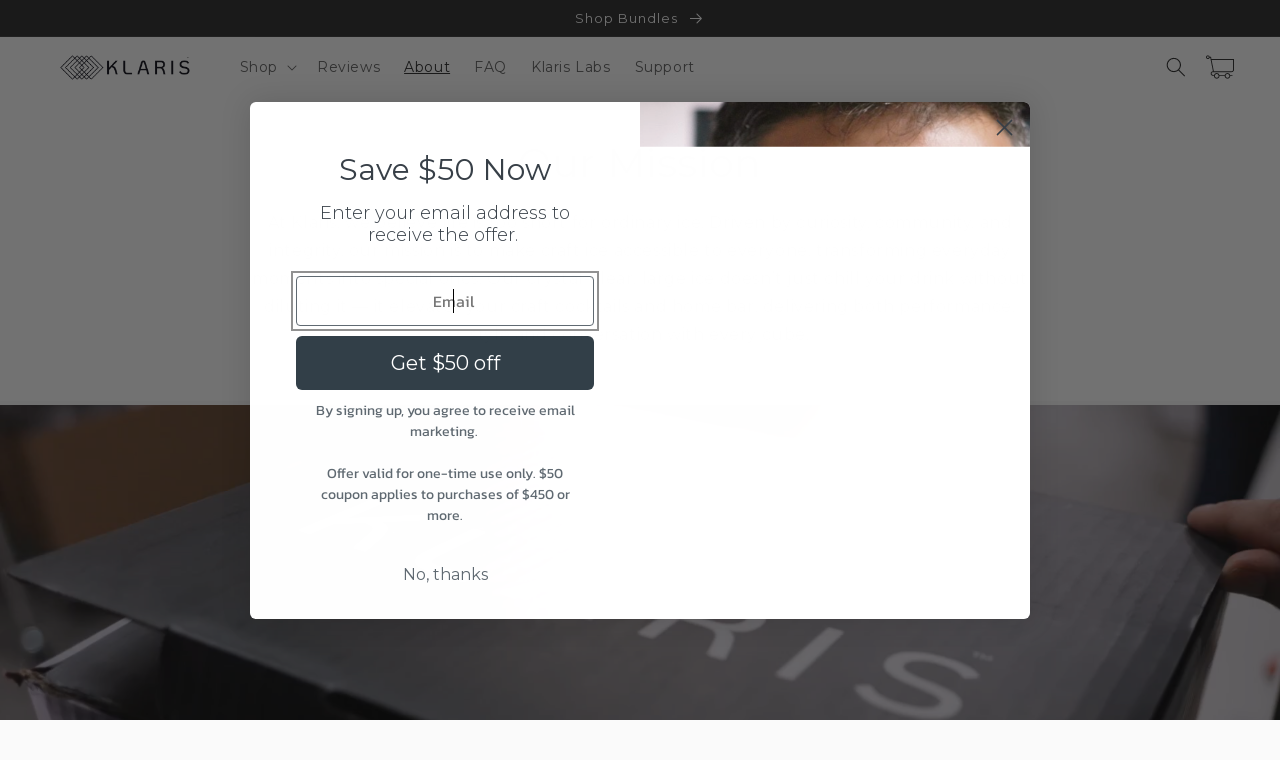

--- FILE ---
content_type: text/css
request_url: https://craftklaris.com/cdn/shop/t/86/assets/custom.css?v=116800183271147102821747667292
body_size: 1871
content:
/** Shopify CDN: Minification failed

Line 52:47 Expected identifier but found ")"
Line 564:0 Unexpected "}"

**/
@import url('https://fonts.googleapis.com/css2?family=Rubik:ital,wght@0,300;0,400;0,500;0,600;0,700;0,800;0,900;1,300;1,400;1,500;1,600;1,700;1,800;1,900&display=swap');
@import url('https://fonts.googleapis.com/css2?family=KoHo:wght@700&display=swap');

div#Banner-template--15918111654076__5df790f7-402c-4bea-857a-cda13b556ad5
div.banner__content{
  padding-right:0;
}

div#Banner-template--15918111654076__5df790f7-402c-4bea-857a-cda13b556ad5
h2.banner__heading{
  
/*   font-weight:bold; */
  color:#333F48;
  text-align:center;
  padding:20px;
  font-size:42px;
/*   text-shadow: -1px -1px 0 #000, 1px -1px 0 #000, -1px 1px 0 #000, 1px 1px 0 #000; */
}



@media screen and (min-width: 1141px){
  div#Banner-template--15918111654076__5df790f7-402c-4bea-857a-cda13b556ad5
  div.banner__box{
    padding-right:0;
  }
}

div#Banner-template--15918111654076__5df790f7-402c-4bea-857a-cda13b556ad5
h2.banner__heading
span#clear-ice{
  color:white;
}

div#Banner-template--15918111654076__5df790f7-402c-4bea-857a-cda13b556ad5
div.banner__buttons{
  display:block;
  text-align:center;
  max-width:none;
}
div#Banner-template--15918111654076__5df790f7-402c-4bea-857a-cda13b556ad5
div.banner__buttons
a.button--primary{
/*   padding:22px; */
/*   font-size:22px; */
  box-shadow: rgba(0, 0, 0, 0.35) 0px 5px 15px;);
/*   font-weight:bold; */
  transition: 0.2s;
  border:none;
}

div#Banner-template--15918111654076__5df790f7-402c-4bea-857a-cda13b556ad5
div.banner__buttons
a.button--primary:hover{
  box-shadow: rgba(0, 0, 0, 0.35) 0px 3px 9px;
  transition: 0.2s;
  background-color:#688197;
}

iframe.klaris-video{
  width:100%;
  height:600px;
}

iframe.klaris-video-mobile{
  width:100vw;
  height:200vw;
}

@media screen and (min-width: 600px) {
  iframe.klaris-video-mobile{
    display:none;
    padding-top:0 !important;
    padding-bottom:0 !important;
  }
}

@media screen and (max-width: 599px) {
  iframe.klaris-video{
    display:none;
    padding-top:0 !important;
    padding-bottom:0 !important;
  }
}

@media screen and (max-width: 1140px) {
  div#Banner-template--15918111654076__5df790f7-402c-4bea-857a-cda13b556ad5
  h2.banner__heading{
    background-color:rgba(250,250,250,0.8);
    text-align:center;
    border-radius:5px;
  }
  div#Banner-template--15918111654076__5df790f7-402c-4bea-857a-cda13b556ad5
  div.banner__content{
    display:block;
  }
  div#Banner-template--15918111654076__5df790f7-402c-4bea-857a-cda13b556ad5
  div.banner__box{
    margin:auto;
  }
  div#Banner-template--15918111654076__5df790f7-402c-4bea-857a-cda13b556ad5
  h2.banner__heading
  span#clear-ice{
    color:#333F48;
  }
}

@media screen and (max-width: 749px) {
  div#Banner-template--15918111654076__5df790f7-402c-4bea-857a-cda13b556ad5
  h2.banner__heading{
    font-size:36px;
  }
  div#Banner-template--15918111654076__5df790f7-402c-4bea-857a-cda13b556ad5
  div.banner__box{
    padding:0;
  }
    iframe.klaris-video{
    height:400px;
  }
}

/* @media screen and (max-width: 600px) {
  iframe#homepage-video{
    height:400px;
  }
}

@media screen and (max-width: 500px) {
  iframe#homepage-video{
    height:300px;
  }
}

@media screen and (max-width: 400px) {
  iframe#homepage-video{
    height:220px;
  }
} */

@media screen and (max-width: 530px) {
  div#Banner-template--15918111654076__5df790f7-402c-4bea-857a-cda13b556ad5
  h2.banner__heading{
    font-size:32px;
  }
}

@media screen and (max-width: 400px) {
  div#Banner-template--15918111654076__5df790f7-402c-4bea-857a-cda13b556ad5
  h2.banner__heading{
    font-size:24px;
  }
}

div.announcement-bar{
/*   background:#D1CCBD; */
}

a.button--primary:hover{
  background:#688197;
  transition: 0.2s;
}

a.button--primary{
  transition: 0.2s;
}

div#shopify-section-template--15918111654076__c2906344-8016-4d31-9802-e77476812404 img{
  border-radius:8px;
}

ul#Slider-template--15918111654076__6e7e945d-6115-4887-a1aa-fafacaa54cec
div.multicolumn-card__info{
  margin: 0 15px;
  background:#F2F2F2;
  border-radius: 0 0 5px 5px;
  height:300px;
}

@media screen and (max-width: 1165px){
  ul#Slider-template--15918111654076__6e7e945d-6115-4887-a1aa-fafacaa54cec
  div.multicolumn-card__info{
    height:390px;
  }
}

@media screen and (max-width: 989px){
  ul#Slider-template--15918111654076__6e7e945d-6115-4887-a1aa-fafacaa54cec
  div.multicolumn-card__info{
    height:250px;
  }
}

@media screen and (max-width: 749px){
  ul#Slider-template--15918111654076__6e7e945d-6115-4887-a1aa-fafacaa54cec
  div.multicolumn-card__info{
    margin:0;
  }
}

ul#Slider-template--15918111654076__6e7e945d-6115-4887-a1aa-fafacaa54cec li img{
  border-radius:5px 5px 0 0;
}

ul#Slider-template--15918111654076__6e7e945d-6115-4887-a1aa-fafacaa54cec
li#Slide-template--15918111654076__6e7e945d-6115-4887-a1aa-fafacaa54cec-1
div.multicolumn-card__info{
  background:none;
}

ul#Slider-template--15918111654076__9cb71730-129f-4365-a111-e7302d9f2b37
div.multicolumn-card{
  background: linear-gradient(180deg, hsla(208, 19%, 45%, 1) 0%, hsla(203, 18%, 28%, 1) 100%);

  color:#EFECEC;
  box-shadow: rgba(0, 0, 0, 0.35) 0px 5px 15px;
}

ul#Slider-template--15918111654076__9cb71730-129f-4365-a111-e7302d9f2b37 h3{
  color:#EFECEC;
}

section#shopify-section-template--15918111654076__9cb71730-129f-4365-a111-e7302d9f2b37
h2.title{
  margin:auto;
  margin-bottom:20px;
}

footer{
  background:linear-gradient(180deg, hsla(208, 21%, 36%, 1) 0%, hsla(204, 19%, 15%, 1) 100%) !important;
}

div.footer__content-top{
  padding-bottom: 28px;
}

div.footer__content-bottom{
  padding-top:0;
}

/* Flicky Slider */

.featured-cards {
  max-width: 1600px;
  margin: auto;
  padding: 0 20px;
  padding-bottom: 32px;
  margin-top: 55px;
}
.featured-cards img {
  width: 100%;
}
.featured-cards .carousel-cell {
  background: #fff;
  opacity: 0;
  border-radius: 16px;
  margin: auto;
  padding: 18px;
  margin: 12px;
  width: calc(32% - 10px);
}
.product-btn {
  width: 100%;
}
@media only screen and ( max-width: 767px ) {
  .featured-cards .carousel-cell {
    width: calc(50% - 10px);
  }
}
@media only screen and ( max-width: 479px ) {
  .featured-cards .carousel-cell {
    width: calc(100% - 10px);
  }
}

button#shipping-info-modal-link{
  font-family:"Montserrat";
  color:#333F48;
  background: none;
  border: none;
  cursor: pointer;
  font-size: 16px;
  padding-left:0;
  text-decoration: underline;
}

/* Subscribe Section */
div.subscribe-section-container{
  padding: 50px;
  padding-bottom:100px;
  text-align: center;
}

div.subscribe-socials-container{
  padding-top:35px;
}

div.subscribe-socials-container img{
  height:35px;
  padding: 0 30px;
}
div.needsclick input{
  text-align:center !important;
}
@media only screen and (max-width: 499px){
  div.subscribe-section-container div.kl-private-reset-css-Xuajs1{
    display:block !important;
  }
  div.subscribe-section-container button,
  div.subscribe-section-container input.go212352826{
    width:80%;
    margin:auto;
  }
  div.subscribe-section-container button{
    padding:0 !important;
    margin-top:12px;
  }
}

@media only screen and (max-width: 399px){
  div.subscribe-socials-container img{
    padding: 0 20px;
  }
}

/* The Modal (background) */
.modal {
  display: none; /* Hidden by default */
  position: fixed; /* Stay in place */
  z-index: 3; /* Sit on top */
  padding-top: 100px; /* Location of the box */
  left: 0;
  top: 0;
  width: 100%; /* Full width */
  height: 100%; /* Full height */
  overflow: auto; /* Enable scroll if needed */
  background-color: rgb(0,0,0); /* Fallback color */
  background-color: rgba(0,0,0,0.4); /* Black w/ opacity */
  margin-top:0;
}

div#myModal{
  margin-top:0;
}

/* Modal Content */
.modal-content {
  background-color: #fefefe;
  margin: auto;
  padding: 20px;
  border: 1px solid #888;
  width: 500px;
  font-size:13px;
  /* padding:20px; */
}

.modal-content p{
  padding:20px;
  text-align: center;
}

/* The Close Button */
.close {
  color: #aaaaaa;
  float: right;
  font-size: 28px;
  font-weight: bold;
}

.close:hover,
.close:focus {
  color: #000;
  text-decoration: none;
  cursor: pointer;
}

@media screen and (max-width: 550px) {
  .modal-content {
    width:90%;
  }
}

.carousel {
  background: #fafafa;
  width:90%;
  margin:auto;
}

div.carousel{
  box-shadow: none;
}

.carousel-cell {
  width: 66%;
  min-height:100%;
  margin-right: 10px;
  background: #fafafa;
  border-radius: 5px;
  counter-increment: carousel-cell;
}

/* cell number */
.carousel-cell:before {
  display: block;
  text-align: center;
  
  line-height: 0px;
  font-size: 80px;
  color: white;
}

div.carousel-cell{
  text-align:center;
  padding-top:20px;
  width:100%;
}
div.testimonial-name{
  font-weight:bold;
}
div.testimonial-content{
  font-style: italic;
  padding: 0 40px;
}

@media screen and (min-width: 990px){
  div.carousel-cell{
    width:33.33%
  }
  div.photo-testimonial{
    padding:0;
  }
}
@media screen and (max-width: 989px){
  div.carousel-cell{
    padding:20px;
  }
}

ul#Slider-template--15918112047292__68cf27f2-6cbe-445c-8225-334525feb2d2 div.multicolumn-card__image-wrapper,
ul#Slider-template--15918112080060__47166734-cd97-40d9-bc01-a2a0dbf69e91 div.multicolumn-card__image-wrapper,
ul#Slider-template--15918112112828__4ed50411-e879-49bc-8535-030d8c6c898c div.multicolumn-card__image-wrapper{
  width:50%;
  margin: auto;
  margin-bottom:32px;
}

div#product-form-container{
  text-align: center;
}

p#shipping-memo{
  margin: 0;
}

span#shipping-memo-date{
  font-weight: 700;
}

product-form.product-form{
  margin-bottom:15px !important;
}

@media screen and (max-width: 749px){
  div#product-form-container{
    text-align: left;
  }
  button#shipping-info-modal-link{
    padding-left:171px;
  }
  p#shipping-memo{
    padding-left: 85px;
  }
}

@media screen and (max-width: 470px){
  div#product-form-container{
    text-align: center;
  }
  button#shipping-info-modal-link{
    padding-left:0;
  }
  p#shipping-memo{
    padding-left: 0;
  }
}

button.quick-add__submit{
  background-color: #333F48;
  color:#EFECEC;
}

svg#Capa_1{
  height:28px;
  color:red;
}

/* HERO SLIDESHOW */

.hero-slideshow-header{  
  color:white;
}

.hero-slideshow-header{
  font-size:50px;
}
.hero-slideshow-subheader{
  font-size:16px;
}

.hero-slideshow-content{
  position:absolute;
  z-index:3;
  width: 60%;
  right:0;
  padding: 0 6%;
  top:60px;
  text-align:center;
  max-width:775px;
}

.hero-slideshow-button{
  background-color:#b80a0a;
  color:white;
}
a.hero-slideshow-button:hover{
  background-color:#af4646;
  color:white;
}



section#shopify-section-template--16012458688700__defc371a-c111-4628-8739-7934644f85bb
div.slideshow__text-wrapper{
  display:none;
}
section#shopify-section-template--16012458688700__defc371a-c111-4628-8739-7934644f85bb
div.slideshow__text banner__box{
  display:none;
}

@media screen and (max-width: 749px) {
  .video-banner-content {
    display: none !important;
  }
  .video-banner-overlay {
    opacity: 0% !important;
  }
}
@media screen and (max-width: 749px){
  .homepage-slideshow-body{
    display:none;
  }
  .mobile-slideshow-body{
    display:block;
  }
  .mobile-slideshow-text-container
    display:block;
  }
}
@media screen and (max-width: 889px){
  .hero-slideshow-header{
    font-size:33px;
  }
}
@media screen and (min-width: 750px){
  .mobile-slideshow-body{
    display:none;
  }
  .homepage-slideshow-body{
    display:block;
  }
  .mobile-slideshow-text-container{
    display:none;
  }
}

--- FILE ---
content_type: application/x-javascript
request_url: https://app.sealsubscriptions.com/shopify/public/status/shop/craftklaris.myshopify.com.js?1768350682
body_size: -262
content:
var sealsubscriptions_settings_updated='1760448526';

--- FILE ---
content_type: application/javascript
request_url: https://cdn.intelligems.io/d46b9547f5f4.js
body_size: 47107
content:
/*! For license information please see bundle_main.js.LICENSE.txt */
(()=>{var __webpack_modules__={64220:(e,t,i)=>{"use strict";i.d(t,{S:()=>n,l:()=>o});var r=i(64970);const n={IG_ID_KEY:"ig-id",IG_FV_KEY:"ig-fv",IG_TOKEN_KEY:"ig-auth-token",IG_PAGE_VIEW_COUNT_KEY:"ig-pv",ID_SIZE:36,ID_PREFIX:"ig",ID_SPACER:"_",ID_COOKIE_DAYS_TO_LIVE:365,DEBUG:"dev"===(0,r.u)("NODE_ENV",void 0)||"development"===(0,r.u)("NODE_ENV",void 0)||!1,INTELLIGEMS_TRACK_ENDPOINT:(0,r.u)("API_URL",void 0)?`${(0,r.u)("API_URL",void 0)}/v3/track`:"https://api.intelligems.io/v3/track",KLAVIYO_IDS_COOKIE:"ig-klaviyo-ids",GEO_LOCATION_COOKIE:"ig-location"},o={PREVIEW_KEY:"ig-preview",INTEGRATION_KEY:"ig-integration",OPT_KEY:"ig-opt",SS_KEY:"ig-ss",SKIP_REDIRECT_KEY:"ig-skip-redirect",BUILDER_KEY:"ig-builder",BUILDER_MODE_KEY:"ig-builder-mode",WARNINGS_KEY:"ig-warnings",PREVIEW_ALL_TRAFFIC_KEY:"ig-preview-traffic",SESSION_CONFIG_KEY:"ig-config",CHANGES_KEY:"ig-changes",CAMPAIGN_QUERY_PARAM_KEY:"ig-campaign",GEO_LOCATION_COOKIE:"ig-location",KLAVIYO_IDS_COOKIE:"ig-klaviyo-ids",BUILDER_CONTAINER:"ig-container"}},98699:(e,t,i)=>{"use strict";i.d(t,{Jc:()=>d,O2:()=>c,fU:()=>u,nf:()=>l,o7:()=>p});var r=i(31655),n=i(48389),o=i.n(n),s=i(64220),a=i(28108);function c(){return window?.Flow?.shopify?.cart?.shopifyCart?.cartData?.attributes?.geo_currency||r.Z.get("coin-currency")||JSON.parse(r.Z.get("GlobalE_Data")||"{}").currencyCode||window?.Shopify?.currency?.active||r.Z.get("cart_currency")||!1}const d=o()(c,(0,a.E)(5),{leading:!0});function u(e){return(e&&new Intl.Locale(navigator.language).region||window?.Shopify?.country||r.Z.get("localization"))?.toUpperCase()||!1}const l=o()(u,(0,a.E)(5),{leading:!0}),p=o()((function(){return Number(r.Z.get(s.S.IG_PAGE_VIEW_COUNT_KEY)||"0")}),(0,a.E)(50),{leading:!0})},99150:(e,t,i)=>{"use strict";i.d(t,{CD:()=>f,JF:()=>y,Lx:()=>u,Nr:()=>d,TH:()=>c,b3:()=>g,ep:()=>a,nZ:()=>_,zR:()=>l});var r=i(31655);const n=new Map,o=!1;function s(e){return n.has(e)||n.set(e,new Map),n.get(e)}function a(e,t){return new Proxy(e,{apply(i,r,n){const a=s(e),c=t?n.map(((e,i)=>t[i](e))):n,d=p(a,c);if(d.value!==p.CACHE_MISS)return o&&console.log(`[IG MEMOIZE]\t Cache Hit: ${JSON.stringify(i.name)}, ${JSON.stringify(c)} = ${JSON.stringify(d.value)}`),d.value;const u=i.apply(r,n);return d.node.set(c[c.length-1],u),o&&console.log(`[IG MEMOIZE]\t Cache Set: ${JSON.stringify(i.name)}, ${JSON.stringify(c)} = ${JSON.stringify(u)}`),u},get:(t,i,r)=>"cache"===i?s(e):Reflect.get(t,i,r)})}function c(e,t){n.has(e)&&function(e,t){let i=e;0===t.length&&(t=[void 0]);for(let e=0;e<t.length;e++){const r=t[e];if(i.has(r)){if(e===t.length-1)return void i.delete(r);i=i.get(r)}}}(n.get(e),t||[])}function d(e,t,i){const r=p(s(e),t);r.node.set(r.key,i)}function u(e){n.has(e)&&n.delete(e)}function l(e,t){return new Proxy(e,{async apply(i,r,n){const a=s(e),c=t?n.map(((e,i)=>t[i](e))):n,d=p(a,c);if(d.value!==p.CACHE_MISS)return o&&console.log(`[IG MEMOIZE]\t Cache Hit: ${JSON.stringify(i.name)}, ${JSON.stringify(c)} = ${JSON.stringify(d.value)}`),d.value;const u=await i.apply(r,n);return d.node.set(c[c.length-1],u),o&&console.log(`[IG MEMOIZE]\t Cache Set: ${JSON.stringify(i.name)}, ${JSON.stringify(c)} = ${JSON.stringify(u)}`),u},get:async(t,i,r)=>"cache"===i?s(e):Reflect.get(t,i,r)})}function p(e,t){let i=e;0===t.length&&(t=[void 0]);for(let e=0;e<t.length;e++){const r=t[e];if(i.has(r)){if(e===t.length-1)return{node:i,value:i.get(r),key:r};i=i.get(r)}else{if(e===t.length-1)return i.set(r,new Map),{node:i,value:p.CACHE_MISS,key:r};i.set(r,new Map),i=i.get(r)}}return{node:i,value:p.CACHE_MISS}}const h=Symbol("CACHE_MISS");p.CACHE_MISS=h;const m=new Map;function g(e,t,i){return function(...r){const n=function(){m.delete(i)};if(!m.has(i)){const o=e.apply(this,r);return m.set(i,o),setTimeout(n,t),o}return m.get(i)}}const f=e=>r.Z.get(e);function _(e){return r.Z.get(e)}const y=a(_)},13652:(__unused_webpack_module,__webpack_exports__,__webpack_require__)=>{"use strict";__webpack_require__.d(__webpack_exports__,{X:()=>SharedAudience,b:()=>ExperienceDirective});var _experiences__WEBPACK_IMPORTED_MODULE_5__=__webpack_require__(22098),_currency__WEBPACK_IMPORTED_MODULE_0__=__webpack_require__(98699),_ig_memoize__WEBPACK_IMPORTED_MODULE_3__=__webpack_require__(99150),_redirectUtils__WEBPACK_IMPORTED_MODULE_1__=__webpack_require__(67709),_utils__WEBPACK_IMPORTED_MODULE_2__=__webpack_require__(24694),_ig_id__WEBPACK_IMPORTED_MODULE_6__=__webpack_require__(85192),_traffic_sources__WEBPACK_IMPORTED_MODULE_4__=__webpack_require__(99609);const ExperienceDirective={EXCLUDED:"_EXCLUDED",UNASSIGNED:"_UNASSIGNED",PERMA_EXCLUDED:"_PERMA_EXCLUDED"},NotImplementedError=e=>Error("This method is not implemented yet: "+e);class SharedAudience{isExcludedByMarket(e,t,i){if(!e)return{expected:"",issue:"",found:!1};if(e.excludeCurrency.exclude){const t=(0,_currency__WEBPACK_IMPORTED_MODULE_0__.Jc)()||!1;if(t&&e?.excludeCurrency.currency&&!e?.excludeCurrency.currency.split(",").includes(t))return{expected:e.excludeCurrency.currency,issue:"currency",found:t}}const r=i?.country||(0,_currency__WEBPACK_IMPORTED_MODULE_0__.nf)(t),n=e?.excludeCurrency?.country?.split(","),o=!e.filters.find((e=>e.expression?.find((e=>"country"===e.query?.type))));return r&&n&&e?.excludeCurrency.country&&!n.includes(r)&&o?{expected:n.join(","),issue:"country",found:r}:{expected:"",issue:"",found:!1}}isUnassigned(e){throw NotImplementedError("isUnassigned")}unassign(e,t){throw NotImplementedError("unassign")}isPermaExcluded(e){throw NotImplementedError("isPermaExcluded")}permaExclude(e){throw NotImplementedError("permaExclude")}isExcluded(e){throw NotImplementedError("isExcluded")}exclude(e){throw NotImplementedError("exclude")}unexclude(e){throw NotImplementedError("unexclude")}isWholesale(e){throw NotImplementedError("isWholesale")}hasHistory(e){throw NotImplementedError("hasHistory")}getHistory(e){throw NotImplementedError("getHistory")}shouldAssign(e,t,i){throw NotImplementedError("shouldAssign")}getParams(){throw NotImplementedError("getParams")}getOfferIdParam(){throw NotImplementedError("getOfferIdParam")}displayAudienceExpression(e){const t=[];for(const i of e)if(i.operator){const e=t.pop(),r=t.pop();t.push(`${r} (${i.operator}) ${e}`)}else if(i.query){let e="";"device"===i.query.type?e=`device is ${i.query.value}`:"visitor"===i.query.type?e=`visitor is ${i.query.value}`:"utm"===i.query.type?e=`utm ${i.query.filter} ${i.query.key} ${i.query.value}`:"url"===i.query.type?e=`url ${i.query.filter} ${i.query.key} ${i.query.value}`:"jsExpression"===i.query.type?e=`js expression ${i.query.filter} ${i.query.value}`:"trafficSource"===i.query.type?e=`traffic source is ${i.query.value}`:"country"===i.query.type?e=`country ${i.query.filter} ${i.query.value}`:"referrer"===i.query.type?e=`referrer ${i.query.filter} ${i.query.value}`:"cookie"===i.query.type?e=`cookie ${i.query.filter} ${i.query.key} ${i.query.value}`:"landingPage"===i.query.type&&(e=`landing page ${i.query.filter} ${i.query.value}`),t.push(e)}return"("+t.join(", ")+")"}displayAudienceFilters(e){const t=e.expression;if(t)return this.displayAudienceExpression(t)}determineAudienceMatchByExpression(e,t,i){const r=[],n=[];for(const o of t)if(o.operator){const e=r.pop(),t=r.pop();if("and"===o.operator)r.push(!!t&&!!e);else{if("or"!==o.operator)throw new Error("Invalid operator");r.push(!!t||!!e)}}else if(o.query){let t={matched:!1,by:"query type not available"};"device"===o.query.type?t=this.determineNodeDeviceConditionMatch(o.query):"visitor"===o.query.type?t=this.determineNodeVisitorConditionMatch(o.query):"utm"===o.query.type||"url"===o.query.type?t=this.determineNodeTrafficConfigQueryParamMatch(e,o.query):"jsExpression"===o.query.type?t=this.determineNodeTrafficConfigJsExpression(o.query):"trafficSource"===o.query.type?t=this.determineNodeTrafficSourceMatch(o.query):"country"===o.query.type?t=this.determineNodeCountryMatch(o.query,i):"referrer"===o.query.type?t=this.determineNodeReferrerMatch(o.query):"cookie"===o.query.type?t=this.determineNodeCookieMatch(o.query):"landingPage"===o.query.type&&(t=this.determineNodeLandingPageMatch(o.query)),r.push(t.matched),n.push(`${t.matched?"matched":"did not match"} ${t.by}`)}return{matched:r[0],by:n.join(", ")}}determineAudienceConditionMatch(e,t,i){const r=t.expression;return r?this.determineAudienceMatchByExpression(e,r,i):{matched:!1,by:"no expression found"}}determineNodeLandingPageMatch(e){if(document.referrer.includes(window.location.host))return{matched:!1,by:"page not first visited in session."};const t=new URL(window.location.href),i=(0,_redirectUtils__WEBPACK_IMPORTED_MODULE_1__.As)(t),r=(0,_redirectUtils__WEBPACK_IMPORTED_MODULE_1__.OB)((0,_redirectUtils__WEBPACK_IMPORTED_MODULE_1__.Rm)((0,_redirectUtils__WEBPACK_IMPORTED_MODULE_1__.zX)(e.value.toLowerCase())));return(0,_utils__WEBPACK_IMPORTED_MODULE_2__.Rx)({node:{...e,value:"regex"===e.filter||"contains"===e.filter||"endsWith"===e.filter?e.value:r},actual:i})}determineNodeCookieMatch(e){const t=(0,_ig_memoize__WEBPACK_IMPORTED_MODULE_3__.CD)(e.key)||"";return(0,_utils__WEBPACK_IMPORTED_MODULE_2__.Rx)({node:e,actual:t})}determineNodeReferrerMatch(e){const t=document.referrer,i=e.value.toLowerCase();return(0,_utils__WEBPACK_IMPORTED_MODULE_2__.Rx)({node:{...e,value:i},actual:t})}determineNodeCountryMatch(e,t){const i=t?.country||(0,_currency__WEBPACK_IMPORTED_MODULE_0__.nf)();if(!i)return{matched:!1,by:"by the country you are in"};const r=e.value.toLowerCase(),n=i.toLowerCase();return"equals"===e.filter?{matched:n.includes(r),by:`by the country containing '${r.toUpperCase()}'`}:{matched:!n.includes(r),by:`by the country containing '${r.toUpperCase()}'`}}determineNodeTrafficSourceMatch(e){const t=(new _traffic_sources__WEBPACK_IMPORTED_MODULE_4__.nZ).getTrafficSources(),i=e.value;return"any"===i?{matched:!0,by:"by allowing any traffic source"}:"All Social"===i?{matched:t.includes("Organic Social")||t.includes("Paid Social"),by:`by the traffic source '${i}'`}:{matched:t.includes(i),by:`by the traffic source '${i}'`}}determineNodeTrafficConfigQueryParamMatch(e,t){let i=e.get(t.key);if("isNull"===t.filter&&!i)return{matched:!0,by:`because the '${t.key}' query param is missing`};if(i||(i=""),"igTg"===t.key)return{matched:!0,by:"by the igTg query param"};try{i=decodeURIComponent(i).toLowerCase()}catch{i=i.toLowerCase()}const r=new URLSearchParams("param="+t.value).get("param")?.toLowerCase()||decodeURIComponent(String(t.value)).toLowerCase();return(0,_utils__WEBPACK_IMPORTED_MODULE_2__.Rx)({actual:i,node:{...t,value:r}})}determineNodeDeviceConditionMatch(e){const t=(0,_experiences__WEBPACK_IMPORTED_MODULE_5__.l)();return t?{matched:e.value===t,by:"by the device you are using"}:{matched:!1,by:"device not yet determined"}}determineNodeTrafficConfigJsExpression(node){let expression=!1;try{expression=Boolean(eval(node.value))}catch{console.error(`[Intelligems] Could not evaluate the targeting expression: ${node.value}`)}return{matched:expression,by:"because the JavaScript expression returned true"}}determineNodeVisitorConditionMatch(e){return"any"===e.value?{matched:!0,by:"by allowing new and returning visitors"}:void 0===_ig_id__WEBPACK_IMPORTED_MODULE_6__.U.__isFirstVisit?{matched:!1,by:"undetermined new visitor status"}:"new"===e.value&&_ig_id__WEBPACK_IMPORTED_MODULE_6__.U.__isFirstVisit?{matched:!0,by:"by being a new visitor"}:"new"!==e.value||_ig_id__WEBPACK_IMPORTED_MODULE_6__.U.__isFirstVisit?"returning"!==e.value||_ig_id__WEBPACK_IMPORTED_MODULE_6__.U.__isFirstVisit?{matched:!1,by:"not being a returning visitor"}:{matched:!0,by:"by being a returning visitor"}:{matched:!1,by:"not being a new visitor"}}}},85192:(e,t,i)=>{"use strict";i.d(t,{U:()=>c});var r=i(31655),n=i(64970),o=i(64220);const s={options:[],header:"undefined"==typeof window?[]:[window.navigator.platform,window.navigator.userAgent,window.navigator.appVersion,window.navigator.vendor,window.opera],dataos:[{name:"Windows Phone",value:"Windows Phone",version:"OS"},{name:"Windows",value:"Win",version:"NT"},{name:"iPhone",value:"iPhone",version:"OS"},{name:"iPad",value:"iPad",version:"OS"},{name:"Kindle",value:"Silk",version:"Silk"},{name:"Android",value:"Android",version:"Android"},{name:"PlayBook",value:"PlayBook",version:"OS"},{name:"BlackBerry",value:"BlackBerry",version:"/"},{name:"Macintosh",value:"Mac",version:"OS X"},{name:"Linux",value:"Linux",version:"rv"},{name:"Palm",value:"Palm",version:"PalmOS"}],databrowser:[{name:"Chrome",value:"Chrome",version:"Chrome"},{name:"Firefox",value:"Firefox",version:"Firefox"},{name:"Safari",value:"Safari",version:"Version"},{name:"Internet Explorer",value:"MSIE",version:"MSIE"},{name:"Opera",value:"Opera",version:"Opera"},{name:"BlackBerry",value:"CLDC",version:"CLDC"},{name:"Mozilla",value:"Mozilla",version:"Mozilla"}],init(){const e=this.header.join(" ");return{os:this.matchItem(e,this.dataos),browser:this.matchItem(e,this.databrowser),agent:e,useragent:navigator.userAgent}},matchItem(e,t){let i,r,n,o,s,a=0,c=0;for(a=0;a<t.length;a+=1)if(i=new RegExp(t[a].value,"i"),n=i.test(e),n){if(r=new RegExp(t[a].version+"[- /:;]([\\d._]+)","i"),o=e.match(r),s="",o&&o[1]&&(o=o[1]),o)for(o=o.split(/[._]+/),c=0;c<o.length;c+=1)s+=0===c?o[c]+".":o[c];else s="0";return{name:t[a].name,version:parseFloat(s)}}return{name:"unknown",version:0}}};function a(){const e=()=>Math.floor(65536*(1+Math.random())).toString(16).substring(1);return e()+e()+"-"+e()+"-4"+e().substr(0,3)+"-"+(4*Math.random()|8).toString(16)+e().substr(1,3)+"-"+e()+e()+e()}class c{constructor(){c._idSet=!1,c._isIdValid=!1}static _isFirstVisit(e){if(void 0!==c.__isFirstVisit)return c.__isFirstVisit;let t=r.Z.get("ig-fv");return t||(t=(new Date).getTime().toString(),e.setFirstVisit(t)),this.__isFirstVisit=(new Date).getTime()-(0,n.q9)(t)<1e3*this.SECONDS_FOR_FIRST_VISIT_SESSION,this.__isFirstVisit}static validateId(e){if(!e)return!1;const t=e.split(o.S.ID_SPACER);return 2===t.length&&(t[0]===o.S.ID_PREFIX||/^[a-fA-F0-9]+$/g.test(t[1]))}static generateId(){return o.S.ID_PREFIX+o.S.ID_SPACER+[...Array(o.S.ID_SIZE)].map((()=>Math.floor(16*Math.random()).toString(16))).join("")}static get id(){throw Error("This method must be implemented in the child class")}static getIdForUnitTest(){return c.generateId()}static get idSet(){return c._idSet}static set idSet(e){c._idSet=e}static _getId(e,t){const i=new URL(window.location.href),r=i.searchParams.get("igId");if(r&&t.deleteIgId&&(i.searchParams.delete("igId"),history.replaceState({},"",i.href)),!e||!this.validateId(e)||r&&r!==e){e=r&&r!==e?r:this.generateId();try{t.setId(e),this.idSet=!0,this._isIdValid=!0}catch(e){t.onError&&t.onError()}finally{t.onFinally&&t.onFinally(e)}}else this.idSet=!0,this._isIdValid=!0;return e}static _buildTrackBody(e){const{origin:t,hash:i,pathname:r,search:n,host:o}=window.location,c=s.init();let d=-1;try{d=window.performance.now()}catch(e){}const u=e.documentReferrer??document.referrer;let l;try{const e=new URL(u);l={origin:e.origin,host:e.host,pathname:e.pathname,search:e.search,hash:e.hash,queryParams:Object.fromEntries(new URLSearchParams(e.search))}}catch(e){}return{Detail:{eventType:e.eventType??"page_view",userId:this._id,variants:e.newVariation?[]:e.variants,newVariation:e.newVariation,version:e.version,buildId:e.buildId,initBuildId:e.initBuildId,preview:e.preview??!1,eventTimestamp:(new Date).toISOString(),performanceNow:d,referrer:u,parsedReferrer:l,storeName:e.storeName,cartToken:e.cartOrCheckoutToken,location:{origin:t,host:o,pathname:e.pathnameOverride??r,search:n,hash:i,queryParams:Object.fromEntries(new URLSearchParams(n))},geoLocation:e.geoLocation,device:c,themeId:e.themeId,pageView:e.pageView,firstVisitTs:e.firstVisitTs&&parseInt(e.firstVisitTs)||void 0,isFirstVisit:e.isFirstVisit,isGoogleBot:e.isGoogleBot,currency:e.currency,country:e.country,viewedProductPrices:e.viewedProductPrices,pageViewId:e.isHeadless?a():this.PAGE_VIEW_UUID,redirect:e.redirect&&Object.keys(e.redirect).length?{redirectedFrom:e.redirect.redirectedFrom,redirectedTo:e.redirect.redirectedTo,isEmpty:e.redirect.isEmpty,variationId:e.redirect.variationId}:void 0,sentDuring:e.sentDuring,customEvent:e.customEvent,orgId:e.orgId}}}static async _track(e){const t=JSON.stringify(e.body);return navigator.sendBeacon&&e.useBeacon?(0,n.Zv)(o.S.INTELLIGEMS_TRACK_ENDPOINT,e.body):await fetch(o.S.INTELLIGEMS_TRACK_ENDPOINT,{method:"POST",body:t,keepalive:!0}),t}static sendGaEvent(e){fetch(`${(0,n.u)("API_URL",void 0)}/v2/integrations/google/ga/track`,{method:"POST",body:JSON.stringify(e),headers:{"Content-Type":"application/json"}})}static postExperienceImpressions(e,t){for(const i of t.gaVariationNames){const r={exp_variant_string:i};t.measurementId&&(r.send_to=t.measurementId),e(r)}}static trackGa4ClientSide(e){try{this.postExperienceImpressions((e=>{window.gtag("event","experience_impression",e)}),e)}catch(t){e.logger.logWithFunction("Info",`${this.constructor.name}/pushToDataLayer`,"Google Analytics Gtag Failed")}}static trackGa4ServerSide(e){try{const t=e.variationIds.map((e=>(0,n.Ti)(e).slice(0,7))),i=(0,n.CT)(t,4).slice(0,4).reduce(((e,t,i)=>(0===i?e.ig_test_groups={value:t.join(",")}:e[`ig_test_groups_${i+1}`]={value:t.join(",")},e)),{});t.length&&this.sendGaEvent({clientId:e.clientId,measurementId:e.measurementId,orgId:e.orgId,userProperties:i})}catch(t){e.logger.logWithFunction("Info",`${this.constructor.name}/pushToDataLayer`,"Google Analytics Gtag Failed")}}static async trackGa4UsingDataLayer(e){try{c.postExperienceImpressions((e=>{window.dataLayer=window.dataLayer||[],window.dataLayer.push({event:"experience_impression",...e})}),e)}catch(t){e.logger.logWithFunction("Info",`${this.constructor.name}/pushToDataLayer`,"Google Analytics Gtag Failed")}}static async trackGa4(e,t,i){let o,s=0,a=!1;for(0===s&&(window.dataLayer=window.dataLayer||[],window.dataLayer.push({event:"dl_intelligems_script_loaded"}));!a&&s<=80;){if(0===s){const e=r.Z.get("_ga");e&&(i.logWithFunction("Info",`${this.constructor.name}/trackGa4`,"Google Analytics Client ID Found in Cookies"),o=e.substring(6))}else"function"==typeof window.gtag&&i.logWithFunction("Info",`${this.constructor.name}/trackGa4`,"Gtag Found");"function"!=typeof window.gtag||a||(this.trackGa4ClientSide({gaVariationNames:t,logger:i,measurementId:e}),a=!0),s++,await(0,n._v)(250)}}}c._id=void 0,c._idSet=void 0,c._isIdValid=void 0,c.__isFirstVisit=void 0,c.SECONDS_FOR_FIRST_VISIT_SESSION=1800,c.PAGE_VIEW_UUID=a()},99609:(e,t,i)=>{"use strict";i.d(t,{nZ:()=>u});const r=["Google Shopping","IGShopping","aax-us-east.amazon-adsystem.com","aax.amazon-adsystem.com","alibaba","alibaba.com","amazon","amazon.co.uk","amazon.com","apps.shopify.com","checkout.shopify.com","checkout.stripe.com","cr.shopping.naver.com","cr2.shopping.naver.com","ebay","ebay.co.uk","ebay.com","ebay.com.au","ebay.de","etsy","etsy.com","m.alibaba.com","m.shopping.naver.com","mercadolibre","mercadolibre.com","mercadolibre.com.ar","mercadolibre.com.mx","message.alibaba.com","msearch.shopping.naver.com","nl.shopping.net","no.shopping.net","offer.alibaba.com","one.walmart.com","order.shopping.yahoo.co.jp","partners.shopify.com","s3.amazonaws.com","se.shopping.net","shop.app","shopify","shopify.com","shopping.naver.com","shopping.yahoo.co.jp","shopping.yahoo.com","shopzilla","shopzilla.com","simplycodes.com","store.shopping.yahoo.co.jp","stripe","stripe.com","uk.shopping.net","walmart","walmart.com"],n=["43things","43things.com","51.com","5ch.net","Hatena","ImageShack","academia.edu","activerain","activerain.com","activeworlds","activeworlds.com","addthis","addthis.com","airg.ca","allnurses.com","allrecipes.com","alumniclass","alumniclass.com","ameba.jp","ameblo.jp","americantowns","americantowns.com","amp.reddit.com","ancestry.com","anobii","anobii.com","answerbag","answerbag.com","answers.yahoo.com","aolanswers","aolanswers.com","apps.facebook.com","ar.pinterest.com","artstation.com","askubuntu","askubuntu.com","asmallworld.com","athlinks","athlinks.com","away.vk.com","awe.sm","b.hatena.ne.jp","baby-gaga","baby-gaga.com","babyblog.ru","badoo","badoo.com","bebo","bebo.com","beforeitsnews","beforeitsnews.com","bharatstudent","bharatstudent.com","biip.no","biswap.org","bit.ly","blackcareernetwork.com","blackplanet","blackplanet.com","blip.fm","blog.com","blog.feedspot.com","blog.goo.ne.jp","blog.naver.com","blog.yahoo.co.jp","blogg.no","bloggang.com","blogger","blogger.com","blogher","blogher.com","bloglines","bloglines.com","blogs.com","blogsome","blogsome.com","blogspot","blogspot.com","blogster","blogster.com","blurtit","blurtit.com","bookmarks.yahoo.co.jp","bookmarks.yahoo.com","br.pinterest.com","brightkite","brightkite.com","brizzly","brizzly.com","business.facebook.com","buzzfeed","buzzfeed.com","buzznet","buzznet.com","cafe.naver.com","cafemom","cafemom.com","camospace","camospace.com","canalblog.com","care.com","care2","care2.com","caringbridge.org","catster","catster.com","cbnt.io","cellufun","cellufun.com","centerblog.net","chat.zalo.me","chegg.com","chicagonow","chicagonow.com","chiebukuro.yahoo.co.jp","classmates","classmates.com","classquest","classquest.com","co.pinterest.com","cocolog-nifty","cocolog-nifty.com","copainsdavant.linternaute.com","couchsurfing.org","cozycot","cozycot.com","cross.tv","crunchyroll","crunchyroll.com","cyworld","cyworld.com","cz.pinterest.com","d.hatena.ne.jp","dailystrength.org","deluxe.com","deviantart","deviantart.com","dianping","dianping.com","digg","digg.com","diigo","diigo.com","discover.hubpages.com","disqus","disqus.com","dogster","dogster.com","dol2day","dol2day.com","doostang","doostang.com","dopplr","dopplr.com","douban","douban.com","draft.blogger.com","draugiem.lv","drugs-forum","drugs-forum.com","dzone","dzone.com","edublogs.org","elftown","elftown.com","epicurious.com","everforo.com","exblog.jp","extole","extole.com","facebook","facebook.com","faceparty","faceparty.com","fandom.com","fanpop","fanpop.com","fark","fark.com","fb","fb.me","fc2","fc2.com","feedspot","feministing","feministing.com","filmaffinity","filmaffinity.com","flickr","flickr.com","flipboard","flipboard.com","folkdirect","folkdirect.com","foodservice","foodservice.com","forums.androidcentral.com","forums.crackberry.com","forums.imore.com","forums.nexopia.com","forums.webosnation.com","forums.wpcentral.com","fotki","fotki.com","fotolog","fotolog.com","foursquare","foursquare.com","free.facebook.com","friendfeed","friendfeed.com","fruehstueckstreff.org","fubar","fubar.com","gaiaonline","gaiaonline.com","gamerdna","gamerdna.com","gather.com","geni.com","getpocket.com","glassboard","glassboard.com","glassdoor","glassdoor.com","godtube","godtube.com","goldenline.pl","goldstar","goldstar.com","goo.gl","gooblog","goodreads","goodreads.com","google+","googlegroups.com","googleplus","govloop","govloop.com","gowalla","gowalla.com","gree.jp","groups.google.com","gulli.com","gutefrage.net","habbo","habbo.com","hi5","hi5.com","hootsuite","hootsuite.com","houzz","houzz.com","hoverspot","hoverspot.com","hr.com","hu.pinterest.com","hubculture","hubculture.com","hubpages.com","hyves.net","hyves.nl","ibibo","ibibo.com","id.pinterest.com","identi.ca","ig","imageshack.com","imageshack.us","imvu","imvu.com","in.pinterest.com","insanejournal","insanejournal.com","instagram","instagram.com","instapaper","instapaper.com","internations.org","interpals.net","intherooms","intherooms.com","irc-galleria.net","is.gd","italki","italki.com","jammerdirect","jammerdirect.com","jappy.com","jappy.de","kaboodle.com","kakao","kakao.com","kakaocorp.com","kaneva","kaneva.com","kin.naver.com","l.facebook.com","l.instagram.com","l.messenger.com","last.fm","librarything","librarything.com","lifestream.aol.com","line","line.me","linkedin","linkedin.com","listal","listal.com","listography","listography.com","livedoor.com","livedoorblog","livejournal","livejournal.com","lm.facebook.com","lnkd.in","m.blog.naver.com","m.cafe.naver.com","m.facebook.com","m.kin.naver.com","m.vk.com","m.yelp.com","mbga.jp","medium.com","meetin.org","meetup","meetup.com","meinvz.net","meneame.net","menuism.com","messages.google.com","messages.yahoo.co.jp","messenger","messenger.com","mix.com","mixi.jp","mobile.facebook.com","mocospace","mocospace.com","mouthshut","mouthshut.com","movabletype","movabletype.com","mubi","mubi.com","my.opera.com","myanimelist.net","myheritage","myheritage.com","mylife","mylife.com","mymodernmet","mymodernmet.com","myspace","myspace.com","netvibes","netvibes.com","news.ycombinator.com","newsshowcase","nexopia","ngopost.org","niconico","nicovideo.jp","nightlifelink","nightlifelink.com","ning","ning.com","nl.pinterest.com","odnoklassniki.ru","odnoklassniki.ua","okwave.jp","old.reddit.com","oneworldgroup.org","onstartups","onstartups.com","opendiary","opendiary.com","oshiete.goo.ne.jp","out.reddit.com","over-blog.com","overblog.com","paper.li","partyflock.nl","photobucket","photobucket.com","pinboard","pinboard.in","pingsta","pingsta.com","pinterest","pinterest.at","pinterest.ca","pinterest.ch","pinterest.cl","pinterest.co.kr","pinterest.co.uk","pinterest.com","pinterest.com.au","pinterest.com.mx","pinterest.de","pinterest.es","pinterest.fr","pinterest.it","pinterest.jp","pinterest.nz","pinterest.ph","pinterest.pt","pinterest.ru","pinterest.se","pixiv.net","pl.pinterest.com","playahead.se","plurk","plurk.com","plus.google.com","plus.url.google.com","pocket.co","posterous","posterous.com","pro.homeadvisor.com","pulse.yahoo.com","qapacity","qapacity.com","quechup","quechup.com","quora","quora.com","qzone.qq.com","ravelry","ravelry.com","reddit","reddit.com","redux","redux.com","renren","renren.com","researchgate.net","reunion","reunion.com","reverbnation","reverbnation.com","rtl.de","ryze","ryze.com","salespider","salespider.com","scoop.it","screenrant","screenrant.com","scribd","scribd.com","scvngr","scvngr.com","secondlife","secondlife.com","serverfault","serverfault.com","shareit","sharethis","sharethis.com","shvoong.com","sites.google.com","skype","skyrock","skyrock.com","slashdot.org","slideshare.net","smartnews.com","snapchat","snapchat.com","social","sociallife.com.br","socialvibe","socialvibe.com","spaces.live.com","spoke","spoke.com","spruz","spruz.com","ssense.com","stackapps","stackapps.com","stackexchange","stackexchange.com","stackoverflow","stackoverflow.com","stardoll.com","stickam","stickam.com","studivz.net","suomi24.fi","superuser","superuser.com","sweeva","sweeva.com","t.co","t.me","tagged","tagged.com","taggedmail","taggedmail.com","talkbiznow","talkbiznow.com","taringa.net","techmeme","techmeme.com","tencent","tencent.com","tiktok","tiktok.com","tinyurl","tinyurl.com","toolbox","toolbox.com","touch.facebook.com","tr.pinterest.com","travellerspoint","travellerspoint.com","tripadvisor","tripadvisor.com","trombi","trombi.com","trustpilot","tudou","tudou.com","tuenti","tuenti.com","tumblr","tumblr.com","tweetdeck","tweetdeck.com","twitter","twitter.com","twoo.com","typepad","typepad.com","unblog.fr","urbanspoon.com","ushareit.com","ushi.cn","vampirefreaks","vampirefreaks.com","vampirerave","vampirerave.com","vg.no","video.ibm.com","vk.com","vkontakte.ru","wakoopa","wakoopa.com","wattpad","wattpad.com","web.facebook.com","web.skype.com","webshots","webshots.com","wechat","wechat.com","weebly","weebly.com","weibo","weibo.com","wer-weiss-was.de","weread","weread.com","whatsapp","whatsapp.com","wiki.answers.com","wikihow.com","wikitravel.org","woot.com","wordpress","wordpress.com","wordpress.org","xanga","xanga.com","xing","xing.com","yahoo-mbga.jp","yammer","yammer.com","yelp","yelp.co.uk","yelp.com","youroom.in","za.pinterest.com","zalo","zoo.gr","zooppa","zooppa.com"],o=["360.cn","alice","aol","ar.search.yahoo.com","ask","at.search.yahoo.com","au.search.yahoo.com","auone","avg","babylon","baidu","biglobe","biglobe.co.jp","biglobe.ne.jp","bing","br.search.yahoo.com","ca.search.yahoo.com","centrum.cz","ch.search.yahoo.com","cl.search.yahoo.com","cn.bing.com","bing.com","cnn","co.search.yahoo.com","comcast","conduit","daum","daum.net","de.search.yahoo.com","dk.search.yahoo.com","dogpile","dogpile.com","duckduckgo","ecosia.org","email.seznam.cz","eniro","es.search.yahoo.com","espanol.search.yahoo.com","exalead.com","excite.com","fi.search.yahoo.com","firmy.cz","fr.search.yahoo.com","globo","go.mail.ru","google","google.com","google-play","hk.search.yahoo.com","id.search.yahoo.com","in.search.yahoo.com","incredimail","it.search.yahoo.com","kvasir","lens.google.com","lite.qwant.com","lycos","m.baidu.com","m.naver.com","m.search.naver.com","m.sogou.com","mail.rambler.ru","mail.yandex.ru","malaysia.search.yahoo.com","msn","msn.com","mx.search.yahoo.com","najdi","naver","naver.com","news.google.com","nl.search.yahoo.com","no.search.yahoo.com","ntp.msn.com","nz.search.yahoo.com","onet","onet.pl","pe.search.yahoo.com","ph.search.yahoo.com","pl.search.yahoo.com","play.google.com","qwant","qwant.com","rakuten","rakuten.co.jp","rambler","rambler.ru","se.search.yahoo.com","search-results","search.aol.co.uk","search.aol.com","search.google.com","search.smt.docomo.ne.jp","search.ukr.net","secureurl.ukr.net","seznam","seznam.cz","sg.search.yahoo.com","so.com","sogou","sogou.com","sp-web.search.auone.jp","startsiden","startsiden.no","suche.aol.de","terra","th.search.yahoo.com","tr.search.yahoo.com","tut.by","tw.search.yahoo.com","uk.search.yahoo.com","ukr","us.search.yahoo.com","virgilio","vn.search.yahoo.com","wap.sogou.com","webmaster.yandex.ru","websearch.rakuten.co.jp","yahoo","yahoo.co.jp","yahoo.com","yandex","yandex.by","yandex.com","yandex.com.tr","yandex.fr","yandex.kz","yandex.ru","yandex.ua","yandex.uz","zen.yandex.ru"],s=["blog.twitch.tv","crackle","crackle.com","curiositystream","curiositystream.com","d.tube","dailymotion","dailymotion.com","dashboard.twitch.tv","disneyplus","disneyplus.com","fast.wistia.net","help.hulu.com","help.netflix.com","hulu","hulu.com","id.twitch.tv","iq.com","iqiyi","iqiyi.com","jobs.netflix.com","justin.tv","m.twitch.tv","m.youtube.com","music.youtube.com","netflix","netflix.com","player.twitch.tv","player.vimeo.com","ted","ted.com","twitch","twitch.tv","utreon","utreon.com","veoh","veoh.com","viadeo.journaldunet.com","vimeo","vimeo.com","wistia","wistia.com","youku","youku.com","youtube","youtube.com"],a=new RegExp("^(.*(([^a-df-z]|^)shop|shopping).*)$"),c=new RegExp("^(.*cp.*|ppc|retargeting|paid.*)$"),d=new RegExp("^(.*video.*)$");class u{constructor(){this.userAgent=void 0,this.referrer=void 0,this.utmSource=void 0,this.utmMedium=void 0,this.utmCampaign=void 0,this.gclid=void 0,this.gad_source=void 0,this.fbclid=void 0,this.inAppBrowser=void 0,this.isSocialBrowser=void 0,this.isUtmMediumDisplay=void 0,this.isUtmMediumSocial=void 0,this.isUtmMediumReferral=void 0,this.isShoppingReferrer=void 0,this.isSocialReferrer=void 0,this.isSearchReferrer=void 0,this.isVideoReferrer=void 0,this.userAgent=navigator.userAgent.toLowerCase(),this.referrer=document.referrer.length?new URL(document.referrer).hostname.replace("www.",""):"";const e=new URLSearchParams(window.location.search);this.utmSource=e.get("utm_source")?.toLowerCase()||"",this.utmMedium=e.get("utm_medium")?.toLowerCase()||"",this.utmCampaign=e.get("utm_campaign")?.toLowerCase()||"",this.gclid=e.get("gclid")?.toLowerCase()||"",this.gad_source=e.get("gad_source")?.toLowerCase()||"",this.fbclid=e.get("fbclid")?.toLowerCase()||"",this.userAgent.includes("instagram")?this.inAppBrowser="Instagram":this.userAgent.includes("fbav")||this.userAgent.includes("fban")?this.inAppBrowser="Facebook":this.userAgent.includes("musical_ly")?this.inAppBrowser="TikTok":this.inAppBrowser="",this.isSocialBrowser=["Facebook","Instagram"].includes(this.inAppBrowser),this.isUtmMediumDisplay=["display","banner","expandable","interstitial","cpm"].includes(this.utmMedium),this.isUtmMediumSocial=["social","social-network","social-media","sm","social network","social media"].includes(this.utmMedium),this.isUtmMediumReferral=["referral","app","link"].includes(this.utmMedium),this.isShoppingReferrer=r.includes(this.referrer)||r.includes(this.utmSource),this.isSocialReferrer=n.includes(this.referrer)||n.includes(this.utmSource),this.isSearchReferrer=o.includes(this.referrer)||o.includes(this.utmSource),this.isVideoReferrer=s.includes(this.referrer)||s.includes(this.utmSource)}getSocialAudiences(){const e=[];return this.referrer.includes("facebook")||"Facebook"===this.inAppBrowser||"facebook"===this.utmSource?e.push("Facebook"):this.referrer.includes("instagram")||"Instagram"===this.inAppBrowser||"instagram"===this.utmSource?e.push("Instagram"):this.referrer.includes("twitter")||"twitter"===this.utmSource?e.push("Twitter"):this.referrer.includes("tiktok")||"TikTok"===this.inAppBrowser||"tiktok"===this.utmSource?e.push("TikTok"):this.referrer.includes("google")||"google"===this.utmSource||this.gclid||this.gad_source?e.push("Google"):this.referrer.includes("youtube")||"youtube"===this.utmSource?e.push("Youtube"):"klaviyo"===this.utmSource?e.push("Klaviyo"):"attentive"===this.utmSource?e.push("Attentive"):"postscript"===this.utmSource?e.push("Postscript"):this.referrer.includes("linktr.ee")?e.push("Linktree"):this.referrer.length&&e.push("Other"),e}getCommonAudiences(){const e=[];return this.referrer||this.utmMedium?this.isShoppingReferrer||c.test(this.utmMedium)&&a.test(this.utmCampaign)?e.push("Paid Shopping"):this.isSearchReferrer&&c.test(this.utmMedium)||this.gclid||this.gad_source?e.push("Paid Search"):(this.isSocialReferrer||this.isSocialBrowser)&&c.test(this.utmMedium)||this.fbclid?e.push("Paid Social"):this.isVideoReferrer&&c.test(this.utmMedium)?e.push("Paid Video"):this.isUtmMediumDisplay?e.push("Display"):c.test(this.utmMedium)?e.push("Paid Other"):this.isShoppingReferrer||a.test(this.utmCampaign)?e.push("Organic Shopping"):this.isSocialReferrer||this.isSocialBrowser||this.isUtmMediumSocial?e.push("Organic Social"):this.isVideoReferrer||d.test(this.utmMedium)?e.push("Organic Video"):this.isSearchReferrer||"organic"===this.utmMedium?e.push("Organic Search"):this.isUtmMediumReferral?e.push("Referral"):"affiliate"===this.utmMedium?e.push("Affiliate"):"sms"===this.utmSource||"sms"===this.utmMedium||"text"===this.utmMedium?e.push("SMS"):(["email","e_mail","e-mail","e mail"].includes(this.utmMedium)||["email","e_mail","e-mail","e mail"].includes(this.utmSource))&&e.push("Email"):e.push("Direct"),e}getTrafficSources(){return[...this.getSocialAudiences(),...this.getCommonAudiences()]}}},67709:(e,t,i)=>{"use strict";i.d(t,{As:()=>n,OB:()=>m,QX:()=>c,Rm:()=>h,XN:()=>a,e8:()=>l,id:()=>d,mc:()=>p,tY:()=>u,zX:()=>s});var r=i(31655);const n=e=>s(g(e.origin,e.pathname).toLowerCase()),o=e=>(e=e||"",decodeURIComponent(e)!==e),s=e=>{for(;o(e);)e=decodeURIComponent(e);return e},a=(e,t,i)=>{const r=i??"destinationUrl",n=e[r]&&!e[r]?.startsWith("/")?"/":"";if(e[r]?.includes("."))return h(`${e[r]}`);{const i=t??window.location.origin;return h(`${i}${n}${e[r]}`)}},c=(e,t)=>"matchesExactly"===e.filter||"none"===e.filter?n(t):a(e,void 0,"originUrl"),d=(e,t,i,o,s)=>{let c=((e,t,i,r,o)=>{const s=n(t);return new URL("partialReplacement"===e.redirectType&&e.find&&e.destinationUrl?s.replaceAll(e.find,e.destinationUrl):a(e,i,o))})(e,t,i,0,s);return c=((e,t,i)=>{for(const i of e.queryParams)t.searchParams.set(i.key,i.value),"discount"===i.key&&r.Z.set("discount_code",i.value);const n=new URL(i??window.location.href);for(const[e,i]of n.searchParams.entries())t.searchParams.has(e)||t.searchParams.set(e,i);return t.hash=n.hash,t})(e,c,o),c},u=(e,t,i)=>{const r=((e,t)=>{const i=n(t);if("contains"===e.filter)return i.includes(e.originUrl);if("endsWith"===e.filter)return i.endsWith(e.originUrl);if("matchesRegex"!==e.filter){const r=h(s(a(e,void 0,"originUrl").toLowerCase()));if("localhost"===t.hostname){const e=new URL(window.location.href),t=new URL(r);return t.host=e.host,i.trim()===t.href.trim()}return i.trim()===r.trim()}try{return new RegExp(e.originUrl).test(i)}catch(e){return!1}})(t,i);return r&&(e[t.variationId]=[...e[t.variationId]||[],t]),e},l=e=>"partialReplacement"===e.redirectType?e&&null!==e.destinationUrl&&void 0!==e.destinationUrl&&!e.skip&&e.find:e&&null!==e.destinationUrl&&void 0!==e.destinationUrl&&!e.skip,p=e=>{let t=e.startsWith("/")?e.substring(1):e;return t=t.endsWith("/")?t.substring(0,t.length-1):t,t},h=e=>{let t=e.endsWith("/")?e.substring(0,e.length-1):e;return t=t.replace("www.",""),!t.includes("https://")&&t.includes("http://")&&(t=t.replace("http://","https://")),t},m=e=>{let t=e.startsWith("https://")?e:e.replace("http://","https://");return e.startsWith("https://")||(t="https://"+t),t},g=(e,t)=>{const i="/"===t?"":"/";return h(e)+i+p(t)}},46318:(e,t,i)=>{"use strict";i.d(t,{a:()=>s});var r,n=i(99150),o=i(59309);class s extends o._{static _setObject(e){this.setItem(s.storageKey,JSON.stringify(e))}static _getAll(){return super._getAll()}static _get(e){return super._get(e)}}r=s,s.storageName="IgIgnore",s.storageKey="ig-ignored",s.getAll=(0,n.ep)(r._getAll.bind(r)),s.get=(0,n.ep)(r._get.bind(r))},82272:(e,t,i)=>{"use strict";i.d(t,{C:()=>o});var r,n=i(27061);class o{static mutateFunc(){void 0!==n&&"undefined"!=typeof window&&window.location.search!==o.previousSearch&&(o.debug&&console.log(`[IG Search Params]: Params changed from ${o.previousSearch} to ${window.location.search}`),o.previousSearch=window.location.search,o.params=new URLSearchParams(window.location.search))}static init(){o.observer?.observe(document,{childList:!0,subtree:!0}),o.mutateFunc()}static getItem(e){return this.params.get(e)}}r=o,o.params=new URLSearchParams(void 0!==n&&"undefined"!=typeof window&&window?.location?.search||""),o.previousSearch="",o.debug=!1,o.observer="undefined"!=typeof MutationObserver&&"undefined"!=typeof window?new MutationObserver((function(e){r.mutateFunc()})):void 0},43110:(e,t,i)=>{"use strict";function r(e){return r=Object.setPrototypeOf?Object.getPrototypeOf.bind():function(e){return e.__proto__||Object.getPrototypeOf(e)},r(e)}function n(){return n="undefined"!=typeof Reflect&&Reflect.get?Reflect.get.bind():function(e,t,i){var n=function(e,t){for(;!Object.prototype.hasOwnProperty.call(e,t)&&null!==(e=r(e)););return e}(e,t);if(n){var o=Object.getOwnPropertyDescriptor(n,t);return o.get?o.get.call(arguments.length<3?e:i):o.value}},n.apply(this,arguments)}i.d(t,{Ks:()=>T,z2:()=>C,fx:()=>S});var o=i(21857),s=i.n(o),a=i(66583),c=i.n(a),d=i(31655),u=i(64220),l=i(99150);function p(e,t,i){if(!t.has(e))throw new TypeError("attempted to "+i+" private field on non-instance");return t.get(e)}function h(e,t){return function(e,t){return t.get?t.get.call(e):t.value}(e,p(e,t,"get"))}function m(e,t,i){return function(e,t,i){if(t.set)t.set.call(e,i);else{if(!t.writable)throw new TypeError("attempted to set read only private field");t.value=i}}(e,p(e,t,"set"),i),i}class g{constructor(){this.isSupported=void 0}checkIsSupported(){try{const e="__ig_storage_test__";return this.setItem(e,e),this.removeItem(e),!0}catch(e){return!1}}}function f(e,t,i){!function(e,t){if(t.has(e))throw new TypeError("Cannot initialize the same private elements twice on an object")}(e,t),t.set(e,i)}var _,y,v,E=new WeakMap,w=new WeakMap;class b extends g{constructor(e,t=365){super(),f(this,E,{writable:!0,value:"."+window.location.hostname}),f(this,w,{writable:!0,value:365}),e&&m(this,E,"."+e),t&&m(this,w,t),this.isSupported=!0}setItem(e,t){const i=d.Z.set(e,t,{expires:h(this,w),domain:h(this,E)});return(0,l.Nr)(l.nZ,[e],t),i}getItem(e){return(0,l.JF)(e)??null}removeItem(e){d.Z.remove(e,{domain:h(this,E)}),(0,l.TH)(l.nZ,[e])}}class I extends g{constructor(){super(),this.isSupported=this.checkIsSupported()}setItem(e,t){if(this.isSupported)return localStorage.setItem(e,t)}getItem(e){return this.isSupported?localStorage.getItem(e):null}removeItem(e){if(this.isSupported)return localStorage.removeItem(e)}}class S{static setCookiesStorage(e,t){if(!this.cookieStorage)try{this.cookieStorage=new b(e,t)}catch(e){console.warn(e)}}static _getItem(e,t=!1){const i=this.storage.getItem(e)||null,r=this.cookieStorage?.getItem(e)||null;let n=null;return r&&i?n=JSON.stringify(s()(JSON.parse(i),JSON.parse(r))):r?n=r:i&&(n=i),n?(this.storage.setItem(e,n),this.cookieStorage?.setItem(e,n)):(this.storage.removeItem(e),this.cookieStorage?.removeItem(e)),t?n?JSON.parse(n):void 0:n||void 0}static _getLocalStorageItem(e,t=!1){const i=this.storage.getItem(e);return i?t?JSON.parse(i):i:null}static setLocalStorageItem(e,t){this.storage.setItem(e,t),(0,l.Nr)(this._getLocalStorageItem,[e],t)}static removeItem(e){this.debug&&console.log(`[${this.storageName}] REMOVE "${e}"`),d.Z.get("ig-vars"),this.storage.removeItem(e),this.cookieStorage?.removeItem(e),(0,l.TH)(this._getItem,[e])}static setItem(e,t){this.storage.setItem(e,t),this.cookieStorage?.setItem(e,t),(0,l.Nr)(this._getItem,[e],t)}static getLargeItem(e,t=!1){let i=0,r="",n=this._getLocalStorageItem(e);if(n)r=n;else{n=this._getLocalStorageItem(`${e}-${i}`);do{null!==n&&(r+=n,i++,n=this._getLocalStorageItem(`${e}-${i}`))}while(null!==n)}return""!==r?t?JSON.parse(r):r:null}static removeLargeItem(e){this.removeItem(e);let t=0,i=this._getLocalStorageItem(`${e}-${t}`);do{null!==i&&(this.removeItem(`${e}-${t}`),t++,i=this._getLocalStorageItem(`${e}-${t}`))}while(null!==i)}static setLargeItem(e,t){if(t.length>=this.largeItemLength){const i=c()(t,{size:this.largeItemLength,unicodeAware:!1});let r=0;for(const t of i)this.setLocalStorageItem(`${e}-${r}`,t),r++}else this.setLocalStorageItem(e,t)}static removeIgConfig(){return this.removeLargeItem(u.l.SESSION_CONFIG_KEY)}static getIgConfig(){return this.getLargeItem(u.l.SESSION_CONFIG_KEY,!0)}static setIgConfig(e){return this.setLargeItem(u.l.SESSION_CONFIG_KEY,JSON.stringify(e))}}_=S,S.largeItemLength=25e5,S.storage=new I,S.cookieStorage=void 0,S.debug=!1,S.storageName="IgLocalStorage",S.getItem=(0,l.ep)(_._getItem);class T extends S{}y=T,T.storage=new I,T.storageName="IgLocalStorage",T.getItem=(0,l.ep)(n(r(y),"_getItem",y));class C extends S{}v=C,C.storage=new class extends g{constructor(){super(),this.isSupported=this.checkIsSupported()}setItem(e,t){if(this.isSupported)return sessionStorage.setItem(e,t)}getItem(e){return this.isSupported?sessionStorage.getItem(e):null}removeItem(e){if(this.isSupported)return sessionStorage.removeItem(e)}},C.storageName="IgSessionStorage",C.getItem=(0,l.ep)(n(r(v),"_getItem",v)),C.getItemLatest=n(r(v),"_getItem",v)},59309:(e,t,i)=>{"use strict";i.d(t,{_:()=>s});var r,n=i(99150),o=i(43110);class s extends o.fx{static _setObject(e){this.setItem(s.storageKey,JSON.stringify(e))}static _getAll(){return JSON.parse(this._getItem(this.storageKey,!1)||"{}")}static _get(e){const t=this.getAll();return e in t?t[e]:null}static clear(){this.debug&&console.log(`[${this.storageName}] clear`),this.removeItem(this.storageKey),(0,n.Lx)(this._getAll),(0,n.Lx)(this._get)}static update(e,t){let i=(this||s).getAll();e in i&&i[e]===t||(i={...i,[e]:t},(this||s)._setObject(i),(0,n.Nr)((this||s)._getAll,[],i),(0,n.Nr)((this||s)._get,[e],i[e]))}static pop(e){const t=this._getAll();let i=null;return e in t?(i=t[e],delete t[e],this._setObject(t),(0,n.Nr)((this||s)._getAll,[],t),(0,n.Nr)((this||s)._get,[e],null),i):null}}r=s,s.storageKey="ig-vars",s.debug=!1,s.storageName="IgVarsStorage",s.getAll=(0,n.ep)(r._getAll),s.get=(0,n.ep)(r._get)},28108:(e,t,i)=>{"use strict";i.d(t,{E:()=>n,t:()=>o});var r=i(64970);const n=e=>"test"===(0,r.u)("NODE_ENV",void 0)?0:e,o=e=>{let t=Promise.resolve();return async(...i)=>(t=t.then((()=>e(...i))),t)}},24694:(e,t,i)=>{"use strict";i.d(t,{KF:()=>l,Rx:()=>p,Sc:()=>c,fH:()=>n,lG:()=>d,tT:()=>a,tt:()=>o,tz:()=>u});var r=i(64970);const n=e=>{const t=document.createElement("style");t.innerHTML=e,document.head.appendChild(t)},o=(e,t,i)=>{for(const[i,n]of Object.entries(t||{}))if("object"==typeof n)for(const[t,o]of Object.entries(n)||{})r.c4.setCssVariable(`${e}-${i}-${t}-d`,o),r.c4.setCssVariable(`${e}-${i}-${t}-m`,o);for(const[t,n]of Object.entries(i||{}))if("object"==typeof n)for(const[i,o]of Object.entries(n||{}))r.c4.setCssVariable(`${e}-${t}-${i}-m`,o)},s=/\./g,a=e=>{const t=(e=e.replace("templates/","")).match(s);let i;return(t?.length||0)>1?(i=e.split(".").slice(1,-1).join("."),i):(i=e,i.split(".")[0])},c=e=>{const t=e.split(","),i=t.length-3;return t.length>3?[...t.slice(0,3),`or ${i} other${i>1?"s":""}`].join(", "):t.join(", ")};async function d(e,t,i,r,...n){return new Promise((o=>{if(window&&window[e]&&window[e][t])i(...n),o(void 0);else{const s=setInterval((()=>{window&&window[e]&&window[e][t]?(clearInterval(s),i(...n),o(void 0)):r.intervalCalls>=200/r.windowObjectTimeoutInterval&&(clearInterval(s),o(void 0)),r.intervalCalls++}),r.windowObjectTimeoutInterval)}}))}async function u(e,t,i,...r){return new Promise((n=>{if(window&&window[e])t(...r),n(void 0);else{const o=setInterval((()=>{window&&window[e]?(clearInterval(o),t(...r),n(void 0)):i.intervalCalls>=200/i.windowObjectTimeoutInterval&&(clearInterval(o),n(void 0)),i.intervalCalls++}),i.windowObjectTimeoutInterval)}}))}function l(e,t){if(null==e||null==t)throw new Error("Input parameters idHex and entityId must not be null.");const i=e+t;let r=0;for(let e=0;e<i.length;e++){let t=i.charCodeAt(e);t=3432918353*t&4294967295,t=t<<15|t>>>17,t=461845907*t&4294967295,r^=t,r=r<<13|r>>>19,r=5*r+3864292196&4294967295}return r^=i.length,r^=r>>>16,r=2246822507*r&4294967295,r^=r>>>13,r=3266489909*r&4294967295,r^=r>>>16,Math.abs(r)%100}function p(e){const t=e.actual,{key:i,value:r,filter:n,type:o}=e.node,s="cookie"===o?`${o} '${i}'`:o;switch(n){case"equals":return{matched:t===r,by:`because the ${s} equals '${r}'`};case"startsWith":return{matched:t.startsWith(r),by:`because the ${s} starts with '${r}'`};case"endsWith":return{matched:t.endsWith(r),by:`because the ${s} ends with '${r}'`};case"doesNotEqual":return{matched:t!==r,by:`because the ${s} does not equal '${r}'`};case"doesNotContain":return{matched:!t.includes(r),by:`because the ${s} does not contain '${r}'`};case"doesNotStartWith":return{matched:!t.startsWith(r),by:`because the ${s} does not start with '${r}'`};case"doesNotEndWith":return{matched:!t.endsWith(r),by:`because the ${s} does not end with '${r}'`};case"isNull":return{matched:!t,by:`because ${s} does not exist`};case"isNotNull":return{matched:!!t,by:`because ${s} exists`};case"contains":return{matched:t.includes(r),by:`because the ${s} contains '${r}'`};case"regex":return{matched:new RegExp(r).test(t),by:`because the ${s} matches the regex '${r}'`};default:return{matched:!1,by:`because ${s} did not ${n} '${r}'`}}}},88937:(__unused_webpack_module,__webpack_exports__,__webpack_require__)=>{"use strict";__webpack_require__.d(__webpack_exports__,{i:()=>SharedExperience});var _intelligems_ig_utils__WEBPACK_IMPORTED_MODULE_0__=__webpack_require__(64970),_core__WEBPACK_IMPORTED_MODULE_2__=__webpack_require__(24694),_variation__WEBPACK_IMPORTED_MODULE_1__=__webpack_require__(16926);const overrideConfigs=[{priority:0,action:"assignVariation",excludeFromAnalytics:!1,filterType:"utm",expression:[{query:{type:"url",key:"igTg",filter:"equals",value:""}}]}];class SharedExperience{constructor(e,t,i){this._category="experiment",this._id=void 0,this._igIdHex=void 0,this._entityType=void 0,this._type=void 0,this._name=void 0,this._description=void 0,this._isPreview=!1,this._pausedAtTs=null,this._hasBannerConfig=!1,this._hasTestPricing=!0,this._hasTestCampaign=!1,this._hasTestShipping=!1,this._testTypes=void 0,this._currency=void 0,this._audience=void 0,this._experiencePageTargeting=[],this._experienceProducts=null,this._variations=null,this._controlVariation=null,this._foundVariation=null,this._forceExcludeEntireExperience=!1,this._requiresLink=!1,this._isDiscountEnabled=!1,this._measurementId=null,this._experimentIntegrations=null,this._userInterfaces=void 0,this.aud=void 0,this.aud=i,this._id=e.id,this._name=e.name,this._description=e.description,this._type=e.type,this._category=e.category,this._requiresLink=e.requiresLink,this._testTypes=e.testTypes,e.isPreview&&(this._isPreview=e.isPreview),e.pausedAtTs&&(this._pausedAtTs=e.pausedAtTs),e.audience&&(this._audience={...e.audience,filters:e.audience?.filters?JSON.parse(JSON.stringify((0,_intelligems_ig_utils__WEBPACK_IMPORTED_MODULE_0__.MR)(e.audience.filters,"priority"))):[]}),e.experiencePageTargeting&&(this._experiencePageTargeting=JSON.parse(JSON.stringify((0,_intelligems_ig_utils__WEBPACK_IMPORTED_MODULE_0__.MR)(e.experiencePageTargeting,"order")))),e.experienceProducts&&(this._experienceProducts=e.experienceProducts),e.variations&&(this._variations=e.variations.map((i=>{const r=e.shippingRateGroups?.filter((e=>e.variationId===i.id));return r&&(i.shippingRateGroups=r),new _variation__WEBPACK_IMPORTED_MODULE_1__.c(i,t.offerCls)})),this._variations.find((e=>e.isControl))&&new _variation__WEBPACK_IMPORTED_MODULE_1__.c(e.variations.find((e=>e.isControl)),t.offerCls)),e.currency&&(this._currency={...e.currency}),this._igIdHex=e.igIdHex,e.measurementId&&(this._measurementId=e.measurementId),e.experimentIntegrations&&(this._experimentIntegrations=e.experimentIntegrations),this._userInterfaces=new Map}get id(){return this._id}get name(){return this._name}get description(){return this._description}get testTypes(){return this._testTypes}get type(){return this._type}get entityType(){return this._entityType}get isPreview(){return this._isPreview}get pausedAtTs(){return this._pausedAtTs}get requiresLink(){return this._requiresLink}get currency(){if(void 0!==this._currency)return this._currency}get audience(){if(void 0!==this._audience)return this._audience}get experienceProducts(){return this._experienceProducts}get variations(){return this._variations}get controlVariation(){return this._variations?.find((e=>e.isControl))||null}get measurementId(){return this._measurementId}get experienceIntegrations(){return this._experimentIntegrations}get hasBannerConfig(){return this._hasBannerConfig}get hasTestPricing(){return this._hasTestPricing}get hasTestCampaign(){return this._hasTestCampaign}get hasTestShipping(){return this._hasTestShipping}get isDiscountEnabled(){return this._isDiscountEnabled}set isDiscountEnabled(e){this._isDiscountEnabled=e}get forceExcludeEntireExperience(){return this._forceExcludeEntireExperience}get experiencePageTargeting(){return this._experiencePageTargeting||[]}_setForceExcludeEntireExperiment(e){this._forceExcludeEntireExperience=e.value,e.value&&e.aud.permaExclude(this._id)}getWidget(e){return this._userInterfaces.get(e)}hasWidget(e){return this._userInterfaces.has(e)}get userInterfaces(){return this._userInterfaces}set userInterfaces(e){this._userInterfaces=e}getProgressBarBuildRequirements(){throw Error("This method must be implemented by the child class")}_findStoredVariation(e){if(!e.aud.hasHistory(this._id))return;const t=e.aud.getHistory(this._id);return t&&this._variations?[...this._variations].find((e=>(0,_intelligems_ig_utils__WEBPACK_IMPORTED_MODULE_0__.Ti)(e.id)===t||e.name===t)):null}getVariation(){throw Error("This method must be implemented by the child class")}getVariationByIgId(e){if(e){let e=0;if(this._variations){const t=this._variations.find((t=>(e+=t.percentage,this._igIdHex<e)));if(t)return t}}return null}getAudienceMessage(e){const t=this.audience?.filters.map((t=>{const i=this.aud.determineAudienceConditionMatch(e.params,t,e.geoLocation);return"success"===e.messageType?i.matched?`Audience conditions met by: ${i.by}`:void 0:`Audience conditions ${i.matched?"met":"not met"} by: ${i.by}`})).filter((e=>e)).join(". ");return t}_determineVariation(e){if(e.isPreviewTraffic&&e.isPreviewIntegration&&e.isPreviewEntity)e.updateMessage(this.id,{severity:"warning",type:"previewTraffic",message:"You have disabled all exclusion rules during preview."});else if(!e.aud.shouldAssign(this._id,this.audience)){const t=this.getAudienceMessage({params:e.params,geoLocation:e.geoLocation,messageType:"fail"});return e.updateMessage(this.id,{severity:"error",type:"excluded",message:t||"You are excluded from this test because you were were previously excluded from this test."},!0),this._forceExcludeEntireExperience=!0,null}const t=this._determineVariationByFilters({...e,configOverrides:overrideConfigs});if(t.group)return e.updateMessage(this.id,{severity:"info",type:"assigned",message:`You have been forced into ${t.group.name} by the igTg query param.`}),t.group;const i=this._findStoredVariation({aud:e.aud});if(i){if(this.audience?.filters.length){const t=[];for(const e of this.audience.filters){const i=this.aud.displayAudienceFilters(e);i&&t.push(i)}e.getMessage&&!e.getMessage(this.id,!0)&&e.updateMessage(this.id,{severity:"info",type:"assigned",message:`You have already met conditions for this audience. Conditions include: ${t.join(" OR ")}`})}return i}if(this.requiresLink&&e.params.get("ig-campaign")!==this.id.slice(-12))return null;if(e.hasRedirects&&!e.matchesRedirectCondition)return e.aud.unassign(this.id,"redirect"),e.updateMessage(this.id,{severity:"info",type:"unassigned",message:"You are not assigned until you visit the page to be redirected."},!0),null;if(e.isPreviewTraffic&&e.isPreviewIntegration&&e.isPreviewEntity);else{const t=this._determineVariationByFilters(e);if(t.group){const i=this.getAudienceMessage({params:e.params,geoLocation:e.geoLocation,messageType:"success"});return i&&e.updateMessage(this.id,{severity:"success",type:"assigned",message:i},!0),t.group}if(t.reason)return null;const i=this._determineElseVariation(e);if(i.group){const t=this.getAudienceMessage({params:e.params,geoLocation:e.geoLocation,messageType:"success"});return t&&e.updateMessage(this.id,{severity:"success",type:"assigned",message:t},!0),i.group}if(i.reason){if("forceExclude"===i.reason){const t=this.getAudienceMessage({params:e.params,geoLocation:e.geoLocation,messageType:"fail"});e.updateMessage(this.id,{severity:"error",type:"excluded",message:t||"You have been excluded from this test because no exclusion rules passed."},!0)}else{const t=this.getAudienceMessage({params:e.params,geoLocation:e.geoLocation,messageType:"fail"});e.updateMessage(this.id,{severity:"error",type:"unassigned",message:t||"You are not yet assigned in this test because no exclusion rules passed."},!0)}return null}}const r=this.getVariationByIgId(e.igId);return r&&e.updateMessage(this.id,{severity:"info",type:"assigned",message:"personalization"===this._category?"You have been included in the Personalization":`You have been randomly put into ${r.name}`},!0),r}_getVariation(e){if(this._forceExcludeEntireExperience&&!e.isPreviewIntegration&&!e.isPreviewTraffic)return null;if(!e.isPreviewIntegration&&null!==this._foundVariation)return this._foundVariation;const t=this._determineVariation(e);this._foundVariation=t;const i=this._findStoredVariation(e);return!t||i&&t.name===i.name||t&&e.updateStorage((0,_intelligems_ig_utils__WEBPACK_IMPORTED_MODULE_0__.Ti)(this.id),(0,_intelligems_ig_utils__WEBPACK_IMPORTED_MODULE_0__.Ti)(t.id)),t||(e.logger.logWithFunction("Info",`${this.constructor.name}/getVariation`,JSON.stringify({finalVariation:t})),null)}getProductIdFromVariantId(e){if(this._experienceProducts)for(const t of this._experienceProducts)for(const i of t.variants)if(i.id===e)return t.id;return null}_unassignUser(e,t){return e.aud.unassign(this._id),e.logger.logWithFunction("Debug",t?"experiment/determineElseVariation":"experiment/determineVariationByFilters","Leaving user unassigned"),{group:null,reason:"unassigned"}}_randomAssignUser(e,t){const i=this.getVariationByIgId(e.igId);return e.logger.logWithFunction("Debug",t?"experiment/determineElseVariation":"experiment/determineVariationByFilters",`Forcing into ${i?.name}`),{group:i}}_determineElseVariation(e){if(!this.audience||!this.variations||!this.audience.elseAction)return{group:null};if("assignVariation"===this.audience.elseAction&&this.audience.elseVariationId){const t=this.variations.find((e=>e.id===this.audience?.elseVariationId));return t?(e.updateMessage(this.id,{severity:"info",type:"assigned",message:`You have been put into ${t.name} because no exclusion rules passed.`}),this.audience.elseExcludeFromAnalytics&&e.updateIgIgnore("true"),e.logger.logWithFunction("Debug","experiment/determineElseVariation",`Forcing into ${t.name}`),{group:t}):{group:null}}if("randomVariation"===this.audience.elseAction){const t=this._randomAssignUser(e,!0);return t?.group&&e.updateMessage(this.id,{severity:"info",type:"assigned",message:`You have been randomly put into ${t.group.name} because no exclusion rules passed.`}),t}return"experienceExclude"===this.audience.elseAction?(this.audience.elseExcludeFromAnalytics&&e.updateIgIgnore("true"),this._setForceExcludeEntireExperiment({...e,value:!0}),e.logger.logWithFunction("Debug","experiment/determineElseVariation","Excluding from test"),{group:null,reason:"forceExclude"}):"experienceUnassigned"===this.audience.elseAction?this._unassignUser(e,!0):{group:null}}_determineVariationByFilters(e){const t=e.params.get("igId");if(t&&t===this.id){const i=this.getVariationByIgId(t);return i&&e.updateMessage(this.id,{severity:"info",type:"assigned",message:`You have been forced into ${i.name} by the 'igTg' query param.`}),e.logger.logWithFunction("Debug","experiment/determineVariationByFilters",`Forcing into ${i?.name} -- igTg Override`),{group:i}}let i;if(e.configOverrides)i=e.configOverrides;else{if(!this.audience)return{group:null};i=this.audience.filters}const r=(0,_intelligems_ig_utils__WEBPACK_IMPORTED_MODULE_0__.MR)(i||e.configOverrides,"priority");for(const t of r){const i=this.aud.determineAudienceConditionMatch(e.params,t,e.geoLocation);if(i.matched){if(!this.variations)return{group:null};if("assignVariation"===t.action){let r;return r=t.expression?.find((e=>"igTg"===e.query?.key))?this.variations.find((t=>t.id===e.params.get("igTg"))):this.variations.find((e=>e.id===t.variationId)),r?(t.excludeFromAnalytics&&e.updateIgIgnore("true"),e.updateMessage(this.id,{severity:"info",type:"assigned",message:`You have been put into ${r.name} ${i.by}.`}),e.logger.logWithFunction("Debug","experiment/determineVariationByFilters",`Forcing into ${r.name}`),{group:r}):{group:null}}if("randomVariation"===t.action){const t=this._randomAssignUser(e);return t?.group&&e.updateMessage(this.id,{severity:"info",type:"assigned",message:`You have been randomly put into ${t.group.name} ${i.by}.`}),t}if("experienceExclude"===t.action)return this.audience&&this.audience.elseExcludeFromAnalytics&&e.updateIgIgnore("true"),this._setForceExcludeEntireExperiment({value:!0,aud:e.aud}),e.updateMessage(this.id,{severity:"error",type:"excluded",message:`You have been excluded from this test ${i.by}.`}),e.logger.logWithFunction("Debug","experiment/determineVariationByFilters","Excluding from test"),{group:null,reason:"forceExclude"};if("experienceInclude"===t.action)return e.updateMessage(this.id,{severity:"info",type:"assigned",message:`You have been included in this personalization ${i.by}.`}),e.logger.logWithFunction("Debug","experiment/determineVariationByFilters","Including in experience"),{group:this.variations[0]};if("experienceUnassigned"===t.action||"leaveUnassigned"===t.action)return this._unassignUser(e)}}return{group:null}}get category(){return this._category}determineGlobalAudienceExclusions(e){throw Error("Not Implemented")}determineGlobalAudienceExclusionsShared(e){const t=this.aud.isExcluded(this.id),i=this.aud.isPermaExcluded(this.id),{expected:r,found:n}=this.aud.isExcludedByMarket(this.audience,e.useBrowserLocale||void 0,e.geoLocation),o=(e.igPageViewCount||0)<=2;t&&!n&&o&&this.aud.unexclude(this.id);const s=this.aud.isWholesale(this.audience);return i||(n?e.messages[this.id]={severity:"error",type:"excluded",message:`You are excluded because your currency/country is ${n}, which is not ${(0,_core__WEBPACK_IMPORTED_MODULE_2__.Sc)(r)}.`}:s&&(e.messages[this.id]={type:"excluded",severity:"error",message:"You are excluded because you are registered as a wholesale customer."})),{trafficExclusion:(t||i?"Previously Excluded":n)||s}}determinePageTargetingIncluded(e){throw Error("Not Implemented")}determineAudienceURLMatch(e,t){const i=decodeURIComponent(String(t.value)).toLowerCase();let r="";try{r=new URL(i).pathname.replace(/^\/+|\/+$/g,"")}catch{r=t.value.replace(/^\/+|\/+$/g,"")}switch(t.filter){case"equals":return e===r;case"startsWith":return e.startsWith(r);case"endsWith":return e.endsWith(r);case"doesNotEqual":return e!==r;case"doesNotContain":return!e.includes(r);case"doesNotStartWith":return!e.startsWith(r);case"doesNotEndWith":return!e.endsWith(r);case"contains":return e.includes(r);default:return!1}}_determinePageTargetingIncluded(id){if(!this.audience||!this.experiencePageTargeting?.length)return!0;const currentUrl=new URL(window.location.href),currPathname=currentUrl.pathname.replace(/^\/+|\/+$/g,"");for(const target of this.experiencePageTargeting)if("url"===target.filterType){if(this.determineAudienceURLMatch(currPathname,target))return!0}else if("jsExpression"===target.filterType){let expression=!1;try{expression=Boolean(eval(target.value))}catch{console.error(`[Intelligems] Could not evaluate the targeting expression: ${target.value}`)}if(expression)return expression}return!1}}},16926:(e,t,i)=>{"use strict";i.d(t,{c:()=>n});var r=i(64970);class n{constructor(e,t){this._id=void 0,this._name=void 0,this._percentage=void 0,this._isControl=void 0,this._order=void 0,this._isExcluded=void 0,this._testExperienceId=void 0,this._onsiteEdits=void 0,this._shippingRateGroups=void 0,this._offer=void 0,this._id=e.id,this._name=e.name,this._percentage=e.percentage,this._isControl=e.isControl,this._isExcluded=e.isExcluded,this._shippingRateGroups=e.shippingRateGroups,this._order=e.order,this._testExperienceId=e.testExperienceId||void 0,e.onsiteEdits&&(this._onsiteEdits=e.onsiteEdits)}get id(){return this._id}set id(e){this._id=e}get name(){return this._name}set name(e){this._name=e}get percentage(){return this._percentage}set percentage(e){this._percentage=e}get isControl(){return this._isControl}set isControl(e){this._isControl=e}get order(){return this._order}set order(e){this._order=e}get isExcluded(){return this._isExcluded}set isExcluded(e){this._isExcluded=e}get onsiteEdits(){return this._onsiteEdits}set onsiteEdits(e){this._onsiteEdits=e}get offer(){return this._offer}set offer(e){this._offer=e}setOffer(e){this._offer=e}get shortId(){return this._id.split("-").pop()||""}get shippingRateGroups(){return this._shippingRateGroups||[]}get testExperienceId(){return this._testExperienceId}getShippingRateAmount(e){for(const t of this.shippingRateGroups||[])for(const i of t.rates)if(i.rateType===e&&i.amount)return(0,r.q9)(i.amount)}toModel(){return{id:this.id,name:this.name,percentage:this.percentage,isControl:this.isControl,order:this.order,isExcluded:this.isExcluded,onsiteEdits:this.onsiteEdits||[]}}toTrackModel(){return{id:this.id,name:this.name,percentage:this.percentage,isControl:this.isControl,order:this.order,isExcluded:this.isExcluded}}}},22098:(e,t,i)=>{"use strict";i.d(t,{B:()=>n,l:()=>r});const r=()=>navigator&&navigator.userAgent&&navigator.userAgent.length?/Mobi|Android|webOS|iPhone|iPad|iPod|BlackBerry|IEMobile|Opera Mini/i.test(navigator.userAgent)?"mobile":"desktop":null;function n(e,t){const i=e.properties||{};let r=!1;if(t)for(const[e,n]of Object.entries(t))[i[e],""].includes(n)||(i[e]=n,r=!0);return{properties:i,modified:r}}},64970:(e,t,i)=>{"use strict";i.d(t,{CT:()=>s,MR:()=>d,O8:()=>g,Ti:()=>o,VV:()=>c,Zs:()=>p,Zv:()=>E,_v:()=>a,aS:()=>y,c4:()=>_,fm:()=>f,hE:()=>l,hb:()=>v,lc:()=>m,q9:()=>u,u:()=>n,uu:()=>h});var r=i(27061);const n=(e,t)=>void 0!==r?{API_URL:"https://api.intelligems.io",APP_URL:"https://app.intelligems.io",CDN_URL:"https://cdn.intelligems.io",SENTRY_DSN:"https://10917a18e5234353b4401f7db48fe8e9@o940103.ingest.sentry.io/5889829",SENTRY_AUTH_TOKEN:"5f605ec0708048a1ac09fab5b9bea5f6dde6c6b9e0b046118db8bcb36cb52fac",WEBSOCKET_URL:"wss://ws.intelligems.io",SOURCE_MAP_URL:"https://cdn.intelligems.io",NODE_ENV:"prod",FULL_MODE:!1}[e]??t:t,o=e=>e.split("-").pop()??"",s=(e,t)=>{const i=[];let r=0;for(;r<e.length;)i.push(e.slice(r,t+r)),r+=t;return i},a=async e=>new Promise((t=>{setTimeout(t,e)})),c=(e,t,i)=>i;function d(e,t){return[...e].sort(((e,i)=>e[t]-i[t])),e}const u=e=>"string"==typeof e?parseFloat(e):e,l=e=>e>1?e/100:e,p=e=>"number"==typeof e?e.toString():e,h=e=>{let t;t=e.includes("#")?((e,t=1)=>{let i=e.replace("#","");return 3===i.length&&(i=`${i[0]}${i[0]}${i[1]}${i[1]}${i[2]}${i[2]}`),t>1&&t<=100&&(t/=100),`rgba(${parseInt(i.substring(0,2),16)},${parseInt(i.substring(2,4),16)},${parseInt(i.substring(4,6),16)},${t})`})(e):e;const i=t.match(/\d+/g);return i?.299*i[0]+.587*i[1]+.114*i[2]>186?"black":"white":"black"},m=e=>e.split("/").map((e=>e.split("_").map((e=>e.charAt(0).toUpperCase()+e.slice(1))).join(" "))).join("/"),g=e=>e.replace(/([a-z])([A-Z])/g,((e,t,i)=>`${t}_${i.toLowerCase()}`)).replace(/([A-Z])([a-z]?)/g,((e,t,i)=>t&&!i?t.toLowerCase():`_${t.toLowerCase()}${i}`));function f(e){return e?e.charAt(0).toUpperCase()+e.slice(1):""}class _{static setCssVariable(e,t){const i=document.querySelector(":root");i&&(e.startsWith("--")?i.style.setProperty(e,t):i.style.setProperty(`--${e}`,t))}static getWidgetCssVariableName(e,t,i=!1){return`--${e}-${t.replaceAll(".","-")}-${i?"m":"d"}`}}const y=(e,t)=>e.length<=t?e:e.substring(0,t-3)+"...",v=e=>{if(e=e.toLowerCase(),["y","yes","t","true","on","1"].includes(e))return!0;if(["n","no","f","false","off","0"].includes(e))return!1;throw Error(`Invalid truth value ${e}`)};function E(e,t){if(navigator.sendBeacon)return navigator.sendBeacon(e,JSON.stringify(t))}},32542:(e,t,i)=>{"use strict";i.d(t,{d:()=>n}),i(27061);var r=i(59526);class n{static async maybeInit(e){if(this.enabled)return this.package=await this.importPackage(),this.handleAsync(this.initCallback,e)}static setConfig(e){this._config=e}static decideIfEnabled(e){this.enabled=this.isModuleEnabled(e)}static initDecideIfEnabled(e){this.enabled=this.initIsModuleEnabled(e)}static reset(){this.enabled=void 0}static isModuleEnabled(e){return this._config||(this._config=e),void 0!==this.enabled||(this.enabled=this._decision(e)),this.enabled}static initIsModuleEnabled(e){return void 0!==this.enabled||(this.enabled=this._initDecision(e)),this.enabled}static _shouldForceEnable(){return!(!(0,r.isIntegrationState)()&&!(0,r.isBuildState)())}static _decision(e){return!!this._shouldForceEnable()||this.decision(e)}static _initDecision(e){return!!this._shouldForceEnable()||!!this.initDecision&&this.initDecision(e)}static async _ifLoadedAsync(e){return void 0===this.enabled&&this._config&&(this.enabled=this.isModuleEnabled(this._config)),this.enabled?await this.handleAsync(e):null}static _ifLoadedSync(e){return void 0===this.enabled&&this._config&&(this.enabled=this.isModuleEnabled(this._config)),this.enabled?this.handleSync(e):null}static async _loadModule(e){return this.package||(this.package=await this.importPackage()),await this.handleAsync(e)}static async handleAsync(e,t){const i=this.package;if(i)return t&&"init"in i&&i.init(t),e&&await e(i,t),i}static handleSync(e,t){const i=this.package;if(i)return t&&"init"in i&&i.init(t),e&&e(i,t),i}}n.importPackage=void 0,n.decision=void 0,n.initDecision=void 0,n.initCallback=void 0,n.enabled=void 0,n._config=void 0,n.package=void 0},94686:(e,t,i)=>{"use strict";i.d(t,{r:()=>s});var r,n=i(59526),o=i(32542);class s extends o.d{}r=s,s.importPackage=async()=>Promise.all([i.e(195),i.e(935),i.e(511)]).then(i.bind(i,81548)),s.decision=e=>{const t=(0,n.getPreviewedEntityState)();let i=!1,r=!1;for(const n of e._configFileExperiences||[])if(n.isPreview&&t!==n.id||(i=!0),n.testTypes.hasTestCampaign&&(r=!0),i&&r)break;const o=e._configFileWidgets?.some((e=>e.enabledSitewide));return r||i||o},s.ifLoadedAsync=r._ifLoadedAsync,s.ifLoadedSync=r._ifLoadedSync},75974:(e,t,i)=>{"use strict";i.d(t,{B:()=>a});var r,n=i(11750),o=i(59526),s=i(32542);class a extends s.d{static initDecision(e){const t=(0,o.getPreviewedEntityState)();return(0,o.isPreviewState)()||(e.CONFIG.experiences||[]).some((e=>!e.isPreview||t===e.id))}}r=a,a.importPackage=async()=>await Promise.all([i.e(195),i.e(935),i.e(417)]).then(i.bind(i,53482)),a.decision=e=>{const t=(0,o.getPreviewedEntityState)();return(0,o.isPreviewState)()||(e._configFileExperiences||[]).some((e=>!e.isPreview||t===e.id))},a.initCallback=async(e,t)=>{await async function(e,t){if(t._configFileExperiences){const e=[];for await(const i of t._configFileExperiences){const r=t._configFileAudiences.find((e=>e.experienceId===i.id)),o=t._configFileVariations.filter((e=>e.experienceId===i.id)),s=t._configFileExperiencePageTargeting.filter((e=>e.experienceId===i.id)),a=t._configFileExperienceProducts.filter((e=>e.experienceId===i.id)),c=o.map((e=>e.id)),d=t._configFileShippingRateGroups.filter((e=>c.includes(e.variationId))),u=t._configFileUserInterfaces.filter((e=>e.variationId&&c.includes(e.variationId))),l=await n.n2.a3.a.initFromConfig({...i,audience:r,variations:o,userInterfaces:u,experiencePageTargeting:s,experienceProducts:a,shippingRateGroups:d,testTypes:i.testTypes});e.push(l)}t.EXPERIENCES=e}else t.EXPERIENCES=[]}(0,t)},a.ifLoadedAsync=r._ifLoadedAsync,a.ifLoadedSync=r._ifLoadedSync,a.loadModule=r._loadModule},39209:(e,t,i)=>{"use strict";i.d(t,{y:()=>c});var r,n=i(11750),o=i(59526),s=i(32542),a=i(94686);class c extends s.d{static initDecision(e){const t=n.ec.ZM.getPreviewedEntityState();return(0,o.isPreviewState)()||(e.CONFIG.experiences||[]).some((e=>(!e.isPreview||t===e.id)&&e.testTypes.hasTestCampaign))}}r=c,c.importPackage=async()=>Promise.all([i.e(195),i.e(935),i.e(54)]).then(i.bind(i,19370)),c.decision=e=>{const t=n.ec.ZM.getPreviewedEntityState();return(0,o.isPreviewState)()||(e._configFileExperiences||[]).some((e=>(!e.isPreview||t===e.id)&&e.testTypes.hasTestCampaign))},c.initCallback=async(e,t)=>{await async function(e,t){let i=[];const r=t.EXPERIENCES.filter((e=>e.testTypes.hasTestCampaign));for await(const n of r){const r=n.variations||[];for await(const o of r){const r=t._configFileOffers.find((e=>e.variationId===o.id));if(r){const s=t._configFileUserInterfaces.filter((e=>e.variationId===o.id)),a=t._configFileOfferProducts.filter((e=>e.variationId===o.id)),c=await e.OfferEntities.Offer.Offer.init(r,a,{...o.toModel(),experienceId:n.id},s);o.setOffer(c),c.setExperience(n),i.push(c)}}}i=i.flat(),t.OFFERS=i}(e,t),await a.r.maybeInit(t);const i=await a.r.ifLoadedAsync();i&&e.initMemCart(i.MemCartManagers.MemCart.MemCart)},c.ifLoadedAsync=r._ifLoadedAsync,c.ifLoadedSync=r._ifLoadedSync},43566:(e,t,i)=>{"use strict";i.d(t,{p:()=>s});var r,n=i(59526),o=i(32542);class s extends o.d{}r=s,s.importPackage=async()=>Promise.all([i.e(195),i.e(935),i.e(109)]).then(i.bind(i,56849)),s.decision=e=>{const t=(0,n.getPreviewedEntityState)();if(0==e._configFileWidgets?.length)return!1;const i=e._configFileExperiences.filter((e=>e.testTypes.hasTestCampaign));for(const r of i){const i=e._configFileVariations.filter((e=>e.experienceId===r.id)),n=e._configFileOffers.filter((e=>i.some((t=>t.id===e.variationId)))),o=e._configFileUserInterfaces.filter((e=>i.some((t=>t.id===e.variationId)))),s=t===r.id;if(!r.isPreview||s){const t=e._configFileVariations.filter((e=>e.experienceId===r.id)).map((e=>e.id)),i=e._configFileUserInterfaces.filter((e=>e.variationId&&t.includes(e.variationId)));for(const e of i)if(e.isEnabled)return!0}else for(const e of i)if(n.find((t=>t.variationId===e.id))&&o.filter((t=>t.variationId===e.id)).length)return!0}const r=(e._configFileOffers||[]).some((e=>(e.enabled||t===e.id)&&(e.userInterfaces||[]).some((e=>e.isEnabled)))),o=e._configFileWidgets?.some((e=>e.enabledSitewide));return r||o},s.initCallback=async(e,t)=>{e.Init.mapWidgets(t)},s.ifLoadedAsync=r._ifLoadedAsync,s.ifLoadedSync=r._ifLoadedSync},7385:(e,t,i)=>{"use strict";i.d(t,{Z:()=>o});var r,n=i(32542);class o extends n.d{static decision(e){return!!e.WIDGET_MANAGER&&e.WIDGET_MANAGER.loadShippingProgressBarWidget()}}r=o,o.importPackage=async()=>{const{ShippingProgressBarWidget:e}=await Promise.all([i.e(195),i.e(800),i.e(935),i.e(961)]).then(i.bind(i,78807));return e},o.ifLoadedAsync=r._ifLoadedAsync,o.ifLoadedSync=r._ifLoadedSync,o.loadModule=r._loadModule},26797:(e,t,i)=>{"use strict";i.d(t,{R:()=>r,h:()=>n});const r={INTELLIGEMS_REPORT_ENDPOINT:"https://api.intelligems.io/v2/plugin-exceptions-v2"},n={CUSTOM_CSS_ID_KEY:"ig-custom-css",CUSTOM_JS_ID_KEY:"ig-custom-js"}},48170:(e,t,i)=>{"use strict";i.d(t,{Cp:()=>y,$Z:()=>v,Dj:()=>E});var r=i(67716),n=i(1892),o=i.n(n),s=i(95760),a=i.n(s),c=i(38311),d=i.n(c),u=i(58192),l=i.n(u),p=i(38060),h=i.n(p),m=i(54865),g=i.n(m),f=i(46263),_={};function y(e){e.classList.add("ig-hidden")}function v(e){e.classList.remove("ig-hidden")}function E(){return(0,r.SI)()}_.styleTagTransform=g(),_.setAttributes=l(),_.insert=d().bind(null,"head"),_.domAPI=a(),_.insertStyleElement=h(),o()(f.Z,_),f.Z&&f.Z.locals&&f.Z.locals},18882:(e,t,i)=>{"use strict";i.d(t,{E:()=>l});var r=i(64220),n=i(24694),o=i(59309),s=i(64970),a=i(34598),c=i.n(a);class d{constructor(e,t){this._id=void 0,this._name=void 0,this._reassignOnEnd=void 0,this._hasWeightedValues=void 0,this._exclusionGroupEntities=void 0,this._igIdIx=void 0,this._experiences=void 0,this._id=e.id,this._exclusionGroupEntities=e.exclusionGroupEntities,this._name=e.name,this._reassignOnEnd=e.reassignOnEnd,this._hasWeightedValues=e.hasWeightedValues,this._experiences=t}get id(){return this._id}get name(){return this._name}get reassignOnEnd(){return this._reassignOnEnd}get hasWeightedValues(){return this._hasWeightedValues}get exclusionGroupEntities(){return this._exclusionGroupEntities}get experiences(){return this._experiences}getAssignedEntity(e){let t=0;return e.find((e=>(t+=e.percentage,this._igIdIx<t)))||null}determineNonEligibleExperiences(){throw new Error("Method not implemented.")}getStandardExcludedEntityIds(){const e=((e,t,i)=>{const r=t.filter((e=>i?!(e.pausedAtTs||e?.endedAtTs):!(e.isPreview||e.pausedAtTs||e?.endedAtTs))).map((e=>e.id)),n=e.filter((e=>e.experienceId&&r.includes(e.experienceId))),o=n.map((e=>e.percentage)).reduce(((e,t)=>e+t),0);return(e=>{const t=c()(e);let i=0,r=0;for(let e=0;e<t.length;e++){const n=t[e];let o=n.percentage;o+=i;const s=Math.round(o);i=o-s,n.percentage=s,r+=s}for(let e=t.length-1;e>=0;e--){const i=t[e],n=r-100;if(0===n)break;if(0===i.percentage)continue;const o=Math.min(i.percentage,n);i.percentage-=o,r-=o}return t})(n.map((e=>({...e,percentage:e.percentage/o*100}))))})(this._exclusionGroupEntities,this._experiences),t=this.getAssignedEntity(e);return this._exclusionGroupEntities.filter((e=>e.experienceId!==t?.experienceId)).map((e=>e.experienceId))}_determineNonEligibleExperiences(e){const t=[];for(const i of this._exclusionGroupEntities){const r=i.experienceId&&e.readStorage((0,s.Ti)(i.experienceId));r&&"_UNASSIGNED"!==r&&i.experienceId&&t.push(i.experienceId)}return t.length?this._experiences.find((e=>t.includes(e.id)))?this._exclusionGroupEntities.filter((e=>e.experienceId&&!t.includes(e.experienceId))).map((e=>e.experienceId)):this._reassignOnEnd?this.getStandardExcludedEntityIds():this.exclusionGroupEntities.map((e=>e.experienceId)):this.getStandardExcludedEntityIds()}}var u=i(11750);class l extends d{constructor(e,t){const i=u.ec.qk.q.id.split(r.S.ID_SPACER)[1],s=(0,n.KF)(i,e.id);super(e,t),this.readStorage=void 0,this.readStorage=e=>o._.get(e),this._igIdIx=s}determineNonEligibleExperiences(){return this._determineNonEligibleExperiences({readStorage:this.readStorage})}}},36459:(e,t,i)=>{"use strict";i.d(t,{a:()=>_});var r=i(99150),n=i(46318),o=i(59309),s=i(64220),a=i(24694),c=i(98699),d=i(88937),u=i(39209),l=i(7385),p=i(11750),h=i(64464),m=i(75434),g=i(88877),f=i(5353);class _ extends d.i{constructor(e,t){super(e,t,new m.C),this.updateIgIgnore=void 0,this.updateStorage=void 0,this.determinePageTargetingIncluded=(0,r.ep)(this._determinePageTargetingIncluded),this.updateIgIgnore=e=>{n.a.update(this._id,e)},this.updateStorage=(e,t)=>{o._.update(e,t)},this._userInterfaces=new Map}static async init(e,t,i=!1){const r=p.ec.qk.q.id.split(s.S.ID_SPACER)[1],n=(0,a.KF)(r,e.id),o=new _({...e,igIdHex:n},t);return i||await o.initUserInterfaces(e),o}async initUserInterfaces(e){e.userInterfaces&&(this._userInterfaces=await p.ec.$L.initializeUserInterfaces(e.userInterfaces))}determineGlobalAudienceExclusions(){return this.determineGlobalAudienceExclusionsShared({igPageViewCount:(0,c.o7)(),messages:h.E.TRAFFIC_MESSAGES,geoLocation:p.ec.KJ.K.getGeoLocation()})}getVariation(){const e=(h.E?.REDIRECT?.redirects||[]).filter((e=>!e.isThemeTest)).filter((e=>(this._variations||[]).map((e=>e.id)).includes(e.variationId))).length>0;return this._getVariation({isPreviewIntegration:Boolean(p.ec.ZM.isPreviewState()||p.ec.ZM.isIntegrationState()),isPreviewTraffic:Boolean(p.ec.ZM.isPreviewAllTrafficState()),isPreviewEntity:p.ec.ZM.getPreviewedEntityState()===this.id,updateMessage:(e,t,i)=>{i&&!h.E.TRAFFIC_MESSAGES[e]?h.E.TRAFFIC_MESSAGES[e]=t:i||(h.E.TRAFFIC_MESSAGES[e]=t)},getMessage:(e,t)=>{if(!t||h.E.TRAFFIC_MESSAGES[e])return h.E.TRAFFIC_MESSAGES[e]},igId:p.ec.qk.q.id,aud:this.aud,updateIgIgnore:this.updateIgIgnore,updateStorage:this.updateStorage,logger:g.Logger,params:this.aud.getParams(),matchesRedirectCondition:h.E?.REDIRECT?.matchesRedirectCondition(this._variations||[])??!0,hasRedirects:e,geoLocation:p.ec.KJ.K.getGeoLocation()})}getProgressBarBuildRequirements(){console.log("experience getProgressBarBuildRequirements");const e=this.getVariation();if(!e)return null;const t=e.getShippingRateAmount("threshold");if(!t)return null;const i=l.Z.ifLoadedSync();return i?{discount:new f._(i.getInitialState(t))}:null}static async initFromConfig(e,t=!1){const i=u.y.ifLoadedSync();let r;return i&&(r=i.OfferEntities.Offer.Offer),_.init({id:e.id,name:e.name||"",description:e.description,isPreview:void 0!==e.isPreview?e.isPreview:e.preview,pausedAtTs:e.pausedAtTs,requiresLink:e.requiresLink,type:e.type,category:e.category,hasBannerConfig:e.hasBannerConfig||!1,audience:e.audience,shippingRateGroups:e.shippingRateGroups||[],experiencePageTargeting:e.experiencePageTargeting,experienceProducts:e.experienceProducts||[],variations:e.variations||[],currency:e.currency||void 0,measurementId:e.measurementId||void 0,experimentIntegrations:e.experimentIntegrations,userInterfaces:e.userInterfaces||[],testTypes:e.testTypes},{offerCls:r},t)}}},96547:(e,t,i)=>{"use strict";i.d(t,{a3:()=>n,FU:()=>r,_F:()=>l,l_:()=>p});var r={};i.r(r),i.d(r,{F:()=>u}),i(18882);var n=i(36459);const o=["track"],s=["js_api"];class a{constructor(e,t){this.igEvents=void 0,this.useBeacon=void 0,this.igEvents=e?this.validateAndReturn(e):[],this.useBeacon=navigator.sendBeacon&&t||!1}async sendPendingEvents(e){await Promise.all(this.igEvents.map((async t=>this.push(t,e))))}validateAndReturn(e){if(!Array.isArray(e))return console.warn("'igEvents' is not implemented as an array"),[];const t=[];for(const i of e)if(i.source&&!o.includes(i.source)&&console.warn(`${i.source} is not valid event source.`),i.type&&!s.includes(i.type))console.warn(`${i.type} is not valid event type.`);else if(i.event)try{t.push({type:i.type||"track",event:i.event,properties:i.properties,source:i.source||"js_api"})}catch(e){console.warn(`${i.properties} not valid JSON`)}else console.warn(`need 'event' parameter for event ${i}`);return t}static sharedCreateTrackPayloadFromIgEvent(e,t,i){return t({variants:i,cartOrCheckoutToken:null,isGoogleBot:!1,eventType:"custom_event",customEvent:e})}async push(e,t){e.type||(e.type="track"),await t(e,this.useBeacon)}}var c=i(93281),d=i(46639);class u extends a{static createTrackPayloadFromIgEvent(e){return a.sharedCreateTrackPayloadFromIgEvent(e,c.q.buildTrackBody,(0,d.getTrackVariants)())}async sendPendingEvents(){return super.sendPendingEvents(d.sendEvent)}async push(e){return super.push(e,d.sendEvent)}}var l=i(5353),p=i(74404)},5353:(e,t,i)=>{"use strict";i.d(t,{_:()=>n});class r{constructor(e,t){this._id=void 0,this._enabled=void 0,this._name=void 0,this._isTest=void 0,this._unitType=void 0,this._discountType=void 0,this._discountApplicationMethod=void 0,this._discountApplicationType=void 0,this._tiers=void 0,this._offerProducts=void 0,this._shouldStack=void 0,this._shouldRejectCodes=void 0,this._id=e.id,this._enabled=e.enabled,this._name=e.name,this._isTest=e.isTest,this._unitType=e.unitType,this._discountType=e.discountType,this._discountApplicationMethod=e.discountApplicationMethod,this._tiers=e.tiers,this._offerProducts=t||[],this._discountApplicationType=e.discountApplicationType,this._shouldStack=e.shouldStack,this._shouldRejectCodes=e.shouldRejectCodes}get id(){return this._id}set id(e){this._id=e}get enabled(){return this._enabled}set enabled(e){this._enabled=e}get name(){return this._name}set name(e){this._name=e}get isTest(){return this._isTest}set isTest(e){this._isTest=e}get unitType(){return this._unitType}set unitType(e){this._unitType=e}get discountApplicationType(){return this._discountApplicationType}set discountApplicationType(e){this._discountApplicationType=e}get discountType(){return this._discountType}set discountType(e){this._discountType=e}get discountApplicationMethodType(){return this._discountApplicationMethod}set discountApplicationMethodType(e){this._discountApplicationMethod=e}get tiers(){return this._tiers}set tiers(e){this._tiers=e}get offerProducts(){return this._offerProducts}set offerProducts(e){this._offerProducts=e}get shouldStack(){return this._shouldStack}set shouldStack(e){this._shouldStack=e}get shouldRejectCodes(){return this._shouldRejectCodes}set shouldRejectCodes(e){this._shouldRejectCodes=e}toModel(){return{id:this.id,enabled:this.enabled,name:this.name,isTest:this.isTest,unitType:this.unitType,discountType:this.discountType,discountApplicationType:this.discountApplicationType,discountApplicationMethod:this.discountApplicationMethodType,tiers:this.tiers,offerProducts:this.offerProducts||[],isArchived:!1,shouldStack:this.shouldStack,shouldRejectCodes:this.shouldRejectCodes}}}class n extends r{constructor(e,t){super(e,t)}}},74404:(e,t,i)=>{"use strict";i.d(t,{l:()=>p});var r=i(31655),n=i(67709),o=i(24694),s=i(28108),a=i(59309),c=i(64970),d=i(11750),u=i(64464),l=i(93281);class p{constructor(e,t){this.redirects=void 0,this.previewThemeIds=new Set,this.hasLiveOrPreviewThemeRedirect=!1,this.hasLiveOrPreviewTemplateRedirect=!1,this.urlQualifyingRedirectMap={},this.themeTestMap={},this.templateTestMap={},this.currentUrl=new URL(window.location.href),this.pathname=(0,n.mc)(this.currentUrl.pathname),this.pageType=void 0,this.templateName=void 0!==window._template?.name?window._template?.name:this.pageType||"",this.template={directory:void 0!==window._template?.directory?window._template?.directory:"",name:this.templateName,suffix:void 0!==window._template?.suffix?""===window._template?.suffix?this.templateName:window._template.suffix:"default"},this.redirects=t;for(const t of this.redirects)if(t.isThemeTest)this.themeTestMap[t.variationId]=t,e.some((e=>(e.variations||[]).some((e=>e.id===t.variationId))))&&!t.skip&&this.previewThemeIds.add(Number(t.queryParams[0].value)),this.setHasLiveOrPreviewThemeRedirect(e,t);else if(t.isTemplateTest){if(this.setHasLiveOrPreviewTemplateRedirect(e,t),!t.templateType)continue;if("default"===this.template.suffix&&(t.templateSuffixes||[]).length)continue;if(t.templateType in this.templateTestMap||(this.templateTestMap[t.templateType]={}),(t.templateSuffixes||[]).length)for(const e of t.templateSuffixes||[]){const i=(0,o.tT)(e);i in this.templateTestMap[t.templateType]||(this.templateTestMap[t.templateType][i]={}),this.templateTestMap[t.templateType][i][t.variationId]=t}else this.template.suffix in this.templateTestMap[t.templateType]||(this.templateTestMap[t.templateType][this.template.suffix]={}),this.templateTestMap[t.templateType][this.template.suffix][t.variationId]=t}else this.urlQualifyingRedirectMap=(0,n.tY)(this.urlQualifyingRedirectMap,t,this.currentUrl)}setPageType(){window._template?.name&&(this.pageType=window._template?.name)}updateRedirectStorage(e,t){a._.update("redirectedFrom",(0,n.QX)(e,this.currentUrl)),a._.update("redirectedFromTracked",(0,n.QX)(e,this.currentUrl)),a._.update("redirectedFromTrackedVariation",e.variationId),a._.update("redirectDocumentReferrer",t)}setHasLiveOrPreviewThemeRedirect(e,t){if(!this.hasLiveOrPreviewThemeRedirect){const i=e.find((e=>(e.variations||[]).some((e=>e.id===t.variationId))));i&&(i.isPreview?d.ec.ZM.getPreviewedEntityState()===i.id&&(this.hasLiveOrPreviewThemeRedirect=!0):this.hasLiveOrPreviewThemeRedirect=!0)}}setHasLiveOrPreviewTemplateRedirect(e,t){if(!this.hasLiveOrPreviewTemplateRedirect){const i=e.find((e=>(e.variations||[]).some((e=>e.id===t.variationId))));i&&(i.isPreview?d.ec.ZM.getPreviewedEntityState()===i.id&&(this.hasLiveOrPreviewTemplateRedirect=!0):this.hasLiveOrPreviewTemplateRedirect=!0)}}removePreviewThemeQueryParam(){this.hasLiveOrPreviewThemeRedirect&&this.previewThemeIds.has(window.Shopify?.theme?.id)&&this.currentUrl.searchParams.has("preview_theme_id")&&(this.currentUrl.searchParams.delete("preview_theme_id"),this.currentUrl.searchParams.has("pb")&&this.currentUrl.searchParams.delete("pb"),history.replaceState({},"",this.currentUrl.href))}removeViewQueryParam(){this.hasLiveOrPreviewTemplateRedirect&&this.currentUrl.searchParams.has("view")&&this.hasTemplateTest()&&(this.currentUrl.searchParams.delete("view"),history.replaceState({},"",this.currentUrl.href))}isCurrentlyInPreviewTheme(){return"1"===r.Z.get("preview_theme")||"main"!==window.Shopify?.theme?.role}hasThemeTest(){return Object.keys(this.themeTestMap).length}hasTemplateTest(){return Object.keys(this.templateTestMap).length}async getMatchedThemeTestRedirect(){const e=d.ec.a3._getExperiences(u.E.EXPERIENCES);for(const t of e){const e=t.getVariation();if(e&&e.id in this.themeTestMap)return this.themeTestMap[e.id]}return null}hasCorrectThemeId(e){if(e.skip)return"main"===window.Shopify?.theme?.role;const t=window.Shopify?.theme?.id;return e.queryParams[0].value===String(t)}shouldTemplateRedirect(e){if(e.skip)return!1;const t=new URL(window.location.href).searchParams.get("view");return(!t||t===this.template.suffix)&&!!(0,o.tT)(e.queryParams[0].value).length}hasCorrectTemplate(e){return(0,o.tT)(e.queryParams[0].value)===this.template.suffix}async getMatchedOriginUrlRedirect(){if(JSON.stringify({})===JSON.stringify(this.urlQualifyingRedirectMap))return{originRedirect:null};const e=d.ec.a3._getExperiences(u.E.EXPERIENCES);for await(const t of e){const i=t.getVariation();if(i&&i.id in this.urlQualifyingRedirectMap)return{originRedirect:this.urlQualifyingRedirectMap[i.id][0],experiences:e}}return{originRedirect:null,experiences:e}}shouldFireRedirect(e){const t=JSON.parse(a._.get("redirectHistory"))||[],i=(0,c.Ti)(e.id);if(e.redirectOnce){const r=t.includes(i);return r||(a._.update("redirectOnceId",e.id),t.push(i),a._.update("redirectHistory",JSON.stringify(t))),!r}return!0}async getMatchedTemplateTestRedirect(){if(!this.pageType||!this.templateTestMap[this.pageType])return null;const e=this.templateTestMap[this.pageType][this.template.suffix];if(!e)return null;const t=d.ec.a3._getExperiences(u.E.EXPERIENCES);for await(const i of t){const t=i.getVariation();if(t&&t.id in e)return e[t.id]}return null}static setTheme(e){const t=new URL(window.location.href);t.searchParams.set("preview_theme_id",e||""),t.searchParams.set("pb","0"),history.replaceState({},"",t.href),window.location.reload()}setView(e,t){const i=document.referrer;let r="";const n=window.location.href;let s=null;a._.update("redirectedFromTracked",window.location.href),a._.update("redirectedFromTrackedVariation",t.variationId),a._.update("redirectDocumentReferrer",i),e&&(r=(0,o.tT)(e));const c=new URL(window.location.href);c.searchParams.set("view",r),a._.update("redirectedToTracked",c.href),s=c.href,history.replaceState({},"",c.href),window.location.reload(),d.ec.qk.q.trackRedirect({isEmpty:!1,redirectedFrom:n,redirectedTo:s,variationId:t.variationId,documentReferrer:i}).then().catch(d.Bm.logError)}originRedirect(e,t){let i=!1,r=null,o=null;const c=document.referrer;if((0,n.e8)(e)){const u=a._.get("redirectedFrom"),p=(0,n.As)(this.currentUrl);if(!u||0===u.length||u!==p){(0,s.t)(d.ec.qk.q.trackOnce(p,t).then().catch(d.Bm.logError)),o=(0,n.XN)(e),this.updateRedirectStorage(e,c),r=p;const a=(0,n.id)(e,this.currentUrl);window.location.hostname!==a.hostname&&(a.searchParams.append("igTg",e.variationId),a.searchParams.append("igId",l.q.id)),window.location.href=a.href,this.pathname===a.pathname&&(i=!0)}}else i=!0;d.ec.qk.q.trackRedirect({isEmpty:i,redirectedFrom:r,redirectedTo:o,variationId:e.variationId,documentReferrer:c}).then().catch(d.Bm.logError)}templateRedirect(e){!e.skip&&e.queryParams.length&&e.queryParams[0].key&&e.queryParams[0].value&&this.setView(e.queryParams[0].value,e)}currentTemplateMatches(e){if(!this.pageType||!this.templateTestMap[this.pageType])return!1;const t=this.templateTestMap[this.pageType][this.template.suffix];if(!t)return!1;for(const i of e)if(i&&i.id in t&&t[i.id])return!0;return!1}currentUrlMatches(e){for(const t of e)if(t&&t.id in this.urlQualifyingRedirectMap&&this.urlQualifyingRedirectMap[t.id])return!0;return!1}matchesRedirectCondition(e){return this.currentTemplateMatches(e)||this.currentUrlMatches(e)}}},38209:(e,t,i)=>{"use strict";i.d(t,{p:()=>d});var r=i(41964),n=i(64464),o=i(67716),s=i(11750);const a=r;function c(){window.igSettings?.hideBody?function(){const e=document.createElement("style");e.id="ig-body-hidden",e.media="all",e.innerHTML="body { position: relative; overflow: hidden; } body::after { position: absolute; top: 0; bottom: 0; left: 0; right: 0; content: ''; background: white; z-index: 2147483647; }",(document.head||document.getElementsByTagName("head")[0]).appendChild(e)}():function(){const e=new Set,t=sessionStorage.getItem("ig-preview");if("true"===t||a.experiences.some((e=>e.testTypes.hasTestPricing&&!e.isPreview||t===e.id)))for(const t of a.priceSelectors||[])e.add(t);for(const i of a.experiences)if("true"===t||!i.isPreview||t===i.id)for(const t of i.findReplaceSelectors||[])e.add(t);for(const t of a.stayAiSelectors||[])e.add(t);const i=document.createElement("style");i.innerHTML=`${Array.from(e).join(",")} { opacity: 0!important; }`,i.id=o.CK,document.head.appendChild(i)}()}async function d(e){try{if(c(),await(0,o.GG)(e))return;s.ec.fQ.trackUnloadEvents();const{getHandler:t}=await Promise.all([i.e(195),i.e(935),i.e(955)]).then(i.bind(i,2955));t(n.E.CONFIG.options.eagerUpdateDom||!1).handle(),setTimeout((()=>(0,o.SI)()),window.igSettings?.showDelay??5e3)}catch(e){console.warn(e)}}window.igSettings||(window.igSettings={}),window.igSettings.enabled=!0},11750:(e,t,i)=>{"use strict";i.d(t,{XQ:()=>o,OL:()=>n,n2:()=>a,ec:()=>c,Bm:()=>d});var r={};i.r(r),i.d(r,{hide:()=>s.Cp,show:()=>s.$Z,showAll:()=>s.Dj});var n={};i.r(n),i.d(n,{R:()=>r});var o=i(26797),s=i(48170),a=i(96547),c=(i(38209),i(42870)),d=i(88877)},64464:(e,t,i)=>{"use strict";i.d(t,{E:()=>u});var r=i(59309),n=i(75974),o=i(39209),s=i(18882),a=i(36459),c=i(74404),d=i(11750);class u{static reset(){u.REDIRECT=void 0,u.EXPERIENCES=[],u.EXCLUSION_GROUPS=[],u.TRAFFIC_MESSAGES={},u.HAS_THEME_REDIRECT=!1,u.CURRENCY_FORMAT={options:{},symbol:"$",suffix:"",removeTrailingZeros:!1}}static async init(e){u.CONFIG=e,u.HAS_THEME_REDIRECT=(e.redirects||[]).some((e=>e.isThemeTest)),u.CURRENCY_FORMAT=e.options?.currencyFormat||{options:{},symbol:"$",suffix:"",removeTrailingZeros:!1},(e.options?.domain||window.location.hostname)&&r._.setCookiesStorage(e.options?.domain||window.location.hostname,365);const t=await Promise.all(e.experiences.map((async t=>{const i=e.audiences.find((e=>e.experienceId===t.id)),r=e.variations.filter((e=>e.experienceId===t.id)),n=e.experiencePageTargeting.filter((e=>e.experienceId===t.id)),o=r.map((e=>e.id)),s=e.userInterfaces?.filter((e=>e.variationId&&o.includes(e.variationId)));return a.a.initFromConfig({...t,audience:i,variations:r,experiencePageTargeting:n,userInterfaces:s},!0)})));if(u.TRACK_EXPERIENCES=t,d.ec.KJ.K.setGeoLocation(u.GEO_LOCATION),!u.EXCLUSION_GROUPS.length)for(const i of e.exclusionGroups??[])u.EXCLUSION_GROUPS.push(new s.E(i,t));const i=d.ec.a3._getExperiences(t);u.EXPERIENCES=i,u.REDIRECT=new c.l(i||[],e.redirects||[]),u.ONSITE_INJECTIONS=e.onsiteInjections||[],[n.B,o.y].forEach((e=>e.initDecideIfEnabled(u))),u.INIT_BUILD_ID=u.INIT_BUILD_ID??e.buildId}}u.CONFIG=void 0,u.IS_SINGLE_PREVIEW=!1,u.REDIRECT=void 0,u.EXPERIENCES=[],u.TRACK_EXPERIENCES=[],u.OFFERS=[],u.EXCLUSION_GROUPS=[],u.ONSITE_INJECTIONS=[],u.TRAFFIC_MESSAGES={},u.HAS_THEME_REDIRECT=!1,u.CURRENCY_FORMAT=void 0,u.GEO_LOCATION='{"country":"US","city":"Columbus","continent":"NA","latitude":"39.96118","longitude":"-82.99879","postalCode":"43215","metroCode":"535","region":"Ohio","regionCode":"OH"}',u.INIT_BUILD_ID=void 0},75434:(e,t,i)=>{"use strict";i.d(t,{C:()=>u});var r=i(13652),n=i(59309),o=i(82272),s=i(64220),a=i(64970),c=i(11750),d=i(64464);class u extends r.X{exclude(e){return n._.pop(e),n._.update((0,a.Ti)(e),r.b.EXCLUDED)}permaExclude(e){return n._.pop(e),n._.update((0,a.Ti)(e),r.b.PERMA_EXCLUDED)}getHistory(e){return n._.get((0,a.Ti)(e))||n._.get(e)}hasHistory(e){const t=Object.keys(n._.getAll());return t.includes((0,a.Ti)(e))||t.includes(e)}isExcluded(e){return n._.get((0,a.Ti)(e))===r.b.EXCLUDED||n._.get(e)===r.b.EXCLUDED}isPermaExcluded(e){return n._.get((0,a.Ti)(e))===r.b.PERMA_EXCLUDED||n._.get(e)===r.b.PERMA_EXCLUDED}isUnassigned(e){return n._.get((0,a.Ti)(e))===r.b.UNASSIGNED||n._.get(e)===r.b.UNASSIGNED}isWholesale(e){return!(!e?.wholesale||!0!==window.isWsgCustomer)&&"Wholesale"}shouldAssign(e,t){if(this.isPermaExcluded(e))return!1;if(!this.isExcluded(e)&&!this.isWholesale(t)){const{found:i}=this.isExcludedByMarket(t,d.E.CONFIG?.options?.useBrowserLocale||void 0,c.ec.KJ.K.getGeoLocation());return!i||(this.exclude(e),!1)}return!1}unassign(e,t){n._.pop(e),n._.update((0,a.Ti)(e),r.b.UNASSIGNED)}unexclude(e){n._.pop((0,a.Ti)(e)),n._.pop(e)}getParams(){return o.C.params}getOfferIdParam(){return this.getParams().get(s.l.CAMPAIGN_QUERY_PARAM_KEY)}}},30110:(e,t,i)=>{"use strict";i.r(t),i.d(t,{_getExperiences:()=>s,shouldExcludeExperience:()=>a});const r=(e,t)=>{if("true"===t.getPreviewIfExists())return[];const i=[];for(const e of t.exclusionGroups){const t=e.determineNonEligibleExperiences();for(const e of t)e&&!i.includes(e)&&i.push(e)}const r=t.getPreviewedEntityState();if(r){const n=e.find((e=>e.id===r));let o=!1;if(n){const i=e.filter((e=>"personalization"===e.category&&!e.isPreview&&!t.shouldExcludeExperience(e)));if(o=t.shouldExcludeExperience(n),!o)return[n,...i]}return e.filter((e=>!(i??[]).includes(e.id))).filter((e=>!e.isPreview||!o&&e.id===r))}return e.filter((e=>!(i??[]).includes(e.id))).filter((e=>!t.shouldExcludeExperience(e)))};var n=i(64464),o=i(11750);function s(e){return r(e,{exclusionGroups:n.E.EXCLUSION_GROUPS,getPreviewIfExists:o.ec.ZM.getPreviewIfExists,getPreviewedEntityState:o.ec.ZM.getPreviewedEntityState,shouldExcludeExperience:a})}function a(e){return function(e,t){const i=e.determinePageTargetingIncluded(e.id);if(e.isPreview&&!t.isPreviewMode)return"Preview Experience";if(!i)return t.logger.logWithFunction("Debug","shouldExcludeExperiment",`Page Targeting Exclude for ${e.id}`),t.messages[e.id]={severity:"error",type:"excludedPage",message:"You are excluded because Page Targeting is enabled and this page does not match any page targeting rules."},"Page Target Exclude";const r=e.determineGlobalAudienceExclusions();return t.isPreviewMode?t.isPreviewAllTrafficMode?(t.messages[e.id]={severity:"error",message:"",type:"excluded"},!1):r.trafficExclusion:!e.isPreview&&(e.forceExcludeEntireExperience?"Force Exclude Experience":r.trafficExclusion)}(e,{isPreviewMode:o.ec.ZM.isPreviewState(),isPreviewAllTrafficMode:o.ec.ZM.isPreviewAllTrafficState(),logger:o.Bm.Logger,messages:n.E.TRAFFIC_MESSAGES})}},93281:(e,t,i)=>{"use strict";i.d(t,{q:()=>m});var r=i(31655),n=i(85192),o=i(64220),s=i(98699),a=i(59309),c=i(46318),d=i(75974),u=i(64464),l=i(4464),p=i(2272),h=i(11750);class m extends n.U{constructor(){super();const e=m.id;n.U._id=e,e&&(n.U._idSet=!0),n.U._isFirstVisit({setFirstVisit:e=>{const t=u.E.CONFIG?.options?.domain||window.location.hostname;r.Z.set(o.S.IG_FV_KEY,e,{expires:o.S.ID_COOKIE_DAYS_TO_LIVE,domain:"."+t})}})}static set id(e){if(!this.validateId(e))throw new Error("Invalid IgId");{m._id=e,m._isIdValid=!0,localStorage.setItem(o.S.IG_ID_KEY,e);const t=u.E.CONFIG?.options?.domain||window.location.hostname;r.Z.set(o.S.IG_FV_KEY,e,{expires:o.S.ID_COOKIE_DAYS_TO_LIVE,domain:"."+t})}}static get id(){if(m._id&&m._isIdValid)return m._id;const e=m._id||localStorage.getItem(o.S.IG_ID_KEY)||r.Z.get(o.S.IG_ID_KEY)||null;return this._getId(e,{deleteIgId:!0,onError:()=>{},onFinally:e=>{localStorage.setItem(o.S.IG_ID_KEY,e),this.idSet=!0,this._isIdValid=!0;const t=u.E.CONFIG?.options?.domain||window.location.hostname;r.Z.set(o.S.IG_ID_KEY,e,{expires:o.S.ID_COOKIE_DAYS_TO_LIVE,domain:"."+t})},setId:e=>{const t=u.E.CONFIG?.options?.domain||window.location.hostname;r.Z.set(o.S.IG_ID_KEY,e,{expires:o.S.ID_COOKIE_DAYS_TO_LIVE,domain:"."+t})}})}static get isFirstVisit(){const e=u.E.CONFIG?.options?.domain||window.location.hostname;return this._isFirstVisit({setFirstVisit:t=>r.Z.set(o.S.IG_FV_KEY,t,{expires:o.S.ID_COOKIE_DAYS_TO_LIVE,domain:"."+e})})}static buildTrackBody(e){return m._buildTrackBody({buildId:u.E.CONFIG.buildId,initBuildId:u.E.INIT_BUILD_ID,version:u.E.CONFIG.version,preview:`${h.ec.ZM.isPreviewState()}`,variants:e.variants,cartOrCheckoutToken:e.cartOrCheckoutToken,isGoogleBot:e.isGoogleBot,eventType:e.eventType,country:(0,s.fU)()||void 0,themeId:window?.Shopify?.theme?.id,currency:(0,s.O2)(),storeName:u.E.CONFIG.storeName,firstVisitTs:r.Z.get(o.S.IG_FV_KEY),isFirstVisit:m.isFirstVisit,storeShopifyY:r.Z.get("_shopify_y")||void 0,pageView:(0,s.o7)(),viewedProductPrices:h.ec.fQ.getViewedProducts(),redirect:e.redirect,pathnameOverride:e.pathnameOverride,newVariation:e.newVariation,documentReferrer:e.documentReferrer,sentDuring:e.sentDuring,geoLocation:h.ec.KJ.K.getGeoLocation(),customEvent:e.customEvent,orgId:u.E.CONFIG.orgId})}static getTrackStorage(){return{redirectedFromTracked:a._.get("redirectedFromTracked"),redirectedToTracked:a._.get("redirectedToTracked"),redirectedFromTrackedVariation:a._.get("redirectedFromTrackedVariation"),redirectDocumentReferrer:a._.get("redirectDocumentReferrer")}}static handleTrackStorage({redirectedFromTracked:e,redirectedFromTrackedVariation:t,redirectedToTracked:i,redirectDocumentReferrer:r}){e&&a._.pop("redirectedFromTracked"),t&&a._.pop("redirectedFromTrackedVariation"),i&&a._.pop("redirectedToTracked"),r&&a._.pop("redirectDocumentReferrer")}static async trackOnce(e,t,i){if(!this.RAN_TRACK_ONCE&&(p.D.mark("Attempting Track"),u.E.CONFIG?.options?.isHeadlessStorefront||void 0!==window.Shopify||!u.E.CONFIG?.options?.domain?.includes(window.location.hostname)&&!u.E.CONFIG?.storeName.includes(window.location.hostname)||e||"unload"===i)){try{const e=(0,s.o7)(),t=u.E.CONFIG?.options?.domain||window.location.hostname;r.Z.set(o.S.IG_PAGE_VIEW_COUNT_KEY,String(e+1),{expires:o.S.ID_COOKIE_DAYS_TO_LIVE,domain:"."+t})}catch(e){console.warn(e)}const{redirectedToTracked:i,redirectedFromTrackedVariation:n,redirectDocumentReferrer:a,redirectedFromTracked:c}=this.getTrackStorage();this.RAN_TRACK_ONCE=!0,await this.track({isGoogleBot:!1,pathnameOverride:e,documentReferrer:a,redirect:c?{redirectedFrom:c,redirectedTo:i??window.location.pathname,variationId:n}:void 0,preloadedExperiences:t}).then((()=>{this.handleTrackStorage({redirectedFromTracked:c,redirectedFromTrackedVariation:n,redirectedToTracked:i,redirectDocumentReferrer:a})})).catch(h.Bm.logError)}}static async trackVariationAssignment(e){await this.track({isGoogleBot:!1,eventType:"test_group_assignment",newVariation:e}).then((()=>{})).catch(h.Bm.logError)}static async trackRedirect(e){await this.track({isGoogleBot:!1,redirect:e,eventType:"redirect",documentReferrer:e.documentReferrer}).then((()=>{})).catch(h.Bm.logError)}static async track(e){const{isGoogleBot:t,redirect:i,eventType:r,pathnameOverride:n,documentReferrer:o,preloadedExperiences:s}=e,a=d.B.ifLoadedSync();let m=[];t||(a&&(m=a.ExperienceManagers.State.getAllExperiences()),m.length||(m=s??[]));const g=[];if(m?.length){const e=m.filter((e=>!!e.variations));for(const t of e){const e=c.a._get(t.id),i=[];let r=null;for(const e of u.E.EXCLUSION_GROUPS){const n=e.determineNonEligibleExperiences();for(const e of n)e&&!i.includes(e)&&i.push(e);for(const i of e.exclusionGroupEntities)i.experienceId===t.id&&(r=e.id)}const n=h.ec.a3.shouldExcludeExperience(t),o=i.includes(t.id);if("Preview Experience"===n)continue;let s;o||(s=t.getVariation()),g.push({...s?.toTrackModel(),...n?{isExcluded:!0,exclusionReason:n}:{},...o?{isExcluded:!0,exclusionReason:"Mutual Exclusion"}:{},ignored:e,experienceId:t.id,exclusionGroupId:r})}}const f=[...g],_=(0,l.i)()??null,y=this.buildTrackBody({variants:f,cartOrCheckoutToken:_,isGoogleBot:t,redirect:i,eventType:r,pathnameOverride:n,newVariation:e.newVariation,documentReferrer:o,sentDuring:e.sentDuring});await this._track({body:y,orgId:u.E.CONFIG.orgId,useBeacon:u.E.CONFIG.options.useBeacon||!1}),p.D.mark("Track Sent")}}m.RAN_TRACK_ONCE=!1},42870:(e,t,i)=>{"use strict";i.d(t,{CY:()=>a,Tm:()=>r,a3:()=>v,KJ:()=>n,qk:()=>I,l_:()=>S,L6:()=>o,ZM:()=>R,fQ:()=>z,$L:()=>s});var r={};i.r(r),i.d(r,{applyCustomProperties:()=>g,builderGroupSwitchUpdate:()=>f,getExistingElement:()=>p,removeAllCustomProperties:()=>_,removeCustomProperty:()=>y});var n={};i.r(n),i.d(n,{K:()=>b});var o={};i.r(o),i.d(o,{_updateCartAttributes:()=>j,addToCart:()=>$,awaitChangeCartItem:()=>B,clearCart:()=>W,getCart:()=>F,getCartTokenAndSaveVolumeCartItems:()=>D,getShopifyVariant:()=>K,getVariant:()=>Y,onCartUpdate:()=>V,updateCartAttributes:()=>G,updateCartItem:()=>q});var s={};i.r(s),i.d(s,{addOnsiteEditGroupIds:()=>Q,addVariationOnsiteEditGroupIds:()=>ee,initializeUserInterfaces:()=>X});var a=i(75434),c=i(64970),d=i(26797);const u={},l={};function p(e,t){return document.getElementById(`${"css"===e?d.h.CUSTOM_CSS_ID_KEY:d.h.CUSTOM_JS_ID_KEY}-${(0,c.Ti)(t)}`)}function h(e,t){if(e&&!u[t]){const i=p("css",t);if(i)i.innerHTML=e,i.id=`${d.h.CUSTOM_CSS_ID_KEY}-${(0,c.Ti)(t)}`;else{const i=document.createElement("style");i.innerHTML=e,i.id=`${d.h.CUSTOM_CSS_ID_KEY}-${(0,c.Ti)(t)}`,document.head.appendChild(i)}u[t]=!0}}function m(e,t,i){if(e&&!l[t]){const r=p("js",t);if(r)r.innerHTML=e,r.id=`${d.h.CUSTOM_JS_ID_KEY}-${(0,c.Ti)(t)}`;else{const r=document.createElement("script");r.innerHTML=e,r.type="text/javascript",r.id=`${d.h.CUSTOM_JS_ID_KEY}-${(0,c.Ti)(t)}`,"onWindowLoad"===i?.type?"complete"===document.readyState?document.head.appendChild(r):window.addEventListener("load",(()=>{document.head.appendChild(r)})):"timeout"===i?.type&&i?.timeout?setTimeout((()=>{document.head.appendChild(r)}),Number(i.timeout)):document.head.appendChild(r)}l[t]=!0}}function g(e,t){for(const i of e){const e=i.getVariation();if(e){const r=t.filter((t=>t.variationId===e.id));r.length&&r.forEach((e=>{e.customCss&&h(e.customCss,i.id),e.customJs&&m(e.customJs,i.id,e.jsInjectionMode)}))}}}function f(e,t,i,r){"css"===e?u[t]=!1:l[t]=!1,"js"===e&&i&&y("js",t),i?"css"===e?h(i,t):m(i,t,r):y(e,t)}function _(e){y("css",e),y("js",e)}function y(e,t){const i=p(e,t);"css"===e?u[t]=!1:l[t]=!1,i&&i.remove()}var v=i(30110),E=i(64220),w=i(88877);class b{static getGeoLocation(){try{const e=(0,w.memoizedGetCookie)(E.l.GEO_LOCATION_COOKIE);if(e)return JSON.parse(e)}catch(e){console.error("error parsing GEO_LOCATION",e)}}static setGeoLocation(e){try{const t=(0,w.getCookie)(E.l.GEO_LOCATION_COOKIE);(!t&&!e.includes("GEO_LOCATION")||t?.includes("GEO_LOCATION"))&&(document.cookie=`${E.l.GEO_LOCATION_COOKIE}=`+e+"; path=/; samesite=strict; secure; max-age=3600")}catch(e){console.error("error parsing GEO_LOCATION",e)}}}var I=i(93281),S=i(44652),T=i(99150),C=i(94686),O=i(75974),x=i(39209),A=i(64464),P=i(4464),k=i(33115),R=i(59526);const M={API_URL:"https://api.intelligems.io",APP_URL:"https://app.intelligems.io",CDN_URL:"https://cdn.intelligems.io",SENTRY_DSN:"https://10917a18e5234353b4401f7db48fe8e9@o940103.ingest.sentry.io/5889829",SENTRY_AUTH_TOKEN:"5f605ec0708048a1ac09fab5b9bea5f6dde6c6b9e0b046118db8bcb36cb52fac",WEBSOCKET_URL:"wss://ws.intelligems.io",SOURCE_MAP_URL:"https://cdn.intelligems.io",NODE_ENV:"prod",FULL_MODE:!1}.TEST_SHOPIFY_DOMAIN||"",N=new Map,L=new Map;async function F(){let e;const t=await fetch(M+"/cart.js");try{return await t.clone().json().then((t=>{e=t})),e?(await C.r.ifLoadedAsync((async t=>{await t.MemCartManagers.MemCart.validateCart(e,null)})),e):null}catch(e){try{return null}catch(e){return null}}}async function D(){const e=await F();return e?e.token:null}let U=!1;function j(e,t){if(U)return;if(window.igSetup?.suppressCartUpdate)return;const i={igId:e},r=O.B.ifLoadedSync();let n="";var o;r&&(n=(o=r.ExperienceManagers.State.getExperiences(),o.map((e=>e.getVariation()?.shortId)).filter((e=>!!e))).join(","));const s=x.y.ifLoadedSync();let a,c;s?(a=s.OfferManagers.State.getExperienceOfferShortIds()?.join(","),c=s.OfferManagers.State.getOfferShortIds()?.join(",")):(a="",c=""),(A.E.CONFIG.options.shopifyFunctionsEnabled||A.E.CONFIG.options.shopifyFunctionsForPricingEnabled)&&(i.igTestGroups=n||"",A.E.CONFIG.options.shopifyFunctionsEnabled&&c?(i.igCampaigns=a,i.igOffers=c):(i.igCampaigns="",i.igOffers="")),(0,R.isDebugState)()&&(i.igPreview="true"),U=!0,fetch(M+"/cart/update.js",{method:"POST",headers:{"Content-Type":"application/json"},body:JSON.stringify({attributes:i})}).then((()=>{t&&t(),U=!1})).catch((e=>{console.log("Unable to access update cart api"),U=!1}))}function G(e,t){A.E.CONFIG.options.lazyCartUpdate?(0,P.i)()&&j(e,t):j(e,t)}async function $(e,t,i){N.get(e)||(N.set(e,!0),fetch(M+"/cart/add.js",{method:"POST",headers:{"Content-Type":"application/json"},body:JSON.stringify({items:[{id:e,quantity:t,properties:i}]}),keepalive:!0}).then((t=>{t.ok?(N.set(e,!1),window.dispatchEvent(new Event("ig:CartUpdated"))):console.warn("Failed to add GWP")})).catch((e=>{})))}async function B(e,t,i,r){return fetch(M+"/cart/change.js",{method:"POST",headers:{"Content-Type":"application/json",...r},body:JSON.stringify({line:e,quantity:i,properties:t})})}async function q(e,t,i){L.get(e)||(L.set(e,!0),await fetch(M+"/cart/change.js",{method:"POST",headers:{"Content-Type":"application/json"},body:JSON.stringify({line:e,quantity:i,properties:t})}),L.set(e,!1),window.dispatchEvent(new Event("ig:CartUpdated")))}const V=e=>t=>{try{const i=JSON.parse(t.target.responseText);e.handleCartUpdate(i)}catch(e){console.log("Failed to catch response from cart",e)}},K=async e=>{const t=await fetch(M+`/variants/${e}.json`);let i;try{return await t.clone().json().then((e=>{i=e})),i||(k.Y.logUndefinedParams("Info",`getShopifyVariant/variant/${e}`,{variant:i}),null)}catch(e){try{const e=await t.clone().text();return k.Y.logWithFunction("Error","$getShopifyVariant/getCart",`Add to Cart Fetch Failed: rep.text = ${e.substring(0,8191)}`),null}catch(e){return null}}};async function W(){try{await fetch(M+"/cart/clear.js",{method:"POST",headers:{"Content-Type":"application/json"}})}catch{}}const Y=(0,T.zR)(K);var z=i(46639),Z=i(21857),J=i.n(Z),H=i(43566);const X=async e=>{const t=H.p.ifLoadedSync(),i=new Map;if(!t)return console.log("no onsite widget"),i;for await(const r of e){if(!r.isEnabled)continue;const e=t.Init.buildWidgetConfig(r.widgetId);if(!e)continue;e?.config||(e.config={}),e.config.desktop=e.config?.desktop||{},e.config.mobile=e.config?.mobile||{},e.config.desktop.variables=J()(e.config.desktop.variables||{},r.desktopVariables||{}),e.config.mobile.variables=J()(J()(e.config.desktop.variables,e.config.mobile.variables||{}),r.mobileVariables||{}),e.config.mobile.variant=e.config.mobile.variant||e.config.desktop.variant;const n=await t.Init.WidgetFactory(e);i.set(e.widgetType,n)}return i};function Q(e,t=new Map){return e?.forEach((e=>{const i=`${String(e.find||"")}|${e.isRegex}|${e.querySelectors.join("|")}`;if(e.groupId&&t.set(i,e.groupId),t.has(i))e.groupId=t.get(i);else{const r=self.crypto.randomUUID();Reflect.set(e,"groupId",r,e),t.set(i,r)}})),e}function ee(e,t){const i=new Map;return e?.forEach((e=>{const r=t.filter((t=>e.id===t?.variationId));r.length&&Q(r,i)})),e}},44652:(e,t,i)=>{"use strict";i.d(t,{Q:()=>u});var r=i(24694),n=i(67709),o=i(59309),s=i(59526),a=i(64464),c=i(11750),d=i(93281);(new Date).getTime();class u{static async handleRedirect(e){window.top===window.self&&((0,s.getIgSkipRedirectIfExists)()||(e.hasLiveOrPreviewThemeRedirect||u.maybeCancelPreviewTheme(),e.removePreviewThemeQueryParam(),e.hasTemplateTest()&&await this.handleTemplateTestRedirect(e),e.hasThemeTest()&&await this.handleThemeTestRedirect(e),await this.handleOriginRedirect(e)))}static themeRedirect(e){e.skip&&u.maybeCancelPreviewTheme(),!e.skip&&e.queryParams.length&&e.queryParams[0].key&&e.queryParams[0].value&&(o._.update("redirectId",e.queryParams[0].value),o._.update("redirectDocumentReferrer",document.referrer),c.n2.l_.l.setTheme(e.queryParams[0].value))}static async _handleMaybeCancelPreviewTheme(e){return!(!e.isCurrentlyInPreviewTheme()||e.previewThemeIds.has(window.Shopify.theme?.id)||(u.maybeCancelPreviewTheme(),0))}static async _handleThemeTestRedirect(e){if(e.isCurrentlyInPreviewTheme()&&!e.previewThemeIds.has(window.Shopify.theme?.id))return void u.maybeCancelPreviewTheme();const t=await e.getMatchedThemeTestRedirect();t&&(e.hasCorrectThemeId(t)||u.themeRedirect(t))}static async _handleTemplateTestRedirect(e){e.setPageType();const t=await e.getMatchedTemplateTestRedirect();if(!t)return;const i=document.referrer;if(e.hasCorrectTemplate(t))e.removeViewQueryParam(),o._.get("templateRedirectFired")?o._.pop("templateRedirectFired"):await d.q.trackRedirect({isEmpty:!0,redirectedFrom:null,redirectedTo:null,variationId:t.variationId,documentReferrer:i}).then().catch(c.Bm.logError);else{const i=e.shouldTemplateRedirect(t);e.removeViewQueryParam(),i&&(o._.update("templateRedirectFired",t.id),e.templateRedirect(t))}}static async _maybeCancelPreviewTheme(e){String(window.Shopify.theme?.id)===e&&(o._.update("redirectedFrom",""),o._.pop("redirectId"),c.n2.l_.l.setTheme(void 0))}static async maybeCancelPreviewTheme(){const e=o._.get("redirectId");if(e)return u.waitForShopify(this._maybeCancelPreviewTheme,e)}static async waitForShopifyTheme(e,...t){return(0,r.lG)("Shopify","theme",e,{windowObjectTimeoutInterval:this.windowObjectTimeoutInterval,intervalCalls:this.intervalCalls},...t)}static async waitForShopify(e,...t){return(0,r.tz)("Shopify",e,{windowObjectTimeoutInterval:this.windowObjectTimeoutInterval,intervalCalls:this.intervalCalls},...t)}static async waitForShopifySt(e,...t){return(0,r.tz)("__st",e,{windowObjectTimeoutInterval:this.windowObjectTimeoutInterval,intervalCalls:this.intervalCalls},...t)}static async handleTemplateTestRedirect(e){return this._handleTemplateTestRedirect(e)}static async handleThemeTestRedirect(e){return this.waitForShopifyTheme(this._handleThemeTestRedirect,e)}static handlePreviewRedirectStorage(){const e=c.ec.ZM.getPreviewedEntityState(),t=sessionStorage.getItem("preview_redirect"),i=a.E.EXPERIENCES.find((t=>t.id===e))?.getVariation(),r=o._.get("redirectedFrom"),s=o._.get("redirectOnceId"),d=(0,n.As)(new URL(window.location.href));if(e&&s&&(t&&!1===JSON.parse(t)?.used||!t)){if(r&&(a.E.TRAFFIC_MESSAGES[e]={severity:"info",type:"redirectOnce",message:`Redirect from ${r} has been completed and set to only redirect once. You will not be redirected again.`}),t){const e=JSON.parse(t);sessionStorage.setItem("preview_redirect",JSON.stringify({...e,used:!0}))}}else if(t&&!1===JSON.parse(t)?.used&&JSON.parse(t)?.dest===d&&e){const r=JSON.parse(t);i&&i.id!==r.redirectVariationId&&(a.E.TRAFFIC_MESSAGES[e]={severity:"info",type:"wrongRedirectLocation",message:"We've detected you are on the wrong destination URL for your test group."},sessionStorage.setItem("preview_redirect",JSON.stringify({...r,used:!0})))}else"wrongRedirectLocation"===a.E.TRAFFIC_MESSAGES[e]?.type&&(a.E.TRAFFIC_MESSAGES={}),t&&!0===JSON.parse(t)?.used&&(sessionStorage.removeItem("preview_redirect"),o._.pop("redirectOnceId"));r&&sessionStorage.setItem("preview_redirect",JSON.stringify({origin:r,previousOrigin:t?JSON.parse(t)?.origin:"",redirectVariationId:i?.id,dest:(0,n.As)(new URL(window.location.href)),used:!1}))}static async handleOriginRedirect(e){const{originRedirect:t,experiences:i}=await e.getMatchedOriginUrlRedirect();t?e.shouldFireRedirect(t)&&e.originRedirect(t,i):(c.ec.ZM.getPreviewedEntityState()&&this.handlePreviewRedirectStorage(),o._.update("redirectedFrom",""))}static maybeHidePreviewBar(){a.E.REDIRECT&&a.E.HAS_THEME_REDIRECT&&a.E.REDIRECT.hasLiveOrPreviewThemeRedirect&&(a.E.REDIRECT.previewThemeIds.has(window.Shopify?.theme?.id)||c.ec.ZM.isCheckoutPageState())&&(this.previewBar||(this.previewBar=document.getElementById("preview-bar-iframe")),this.previewBar&&c.OL.R.hide(this.previewBar))}}u.previewBar=null,u.windowObjectTimeoutInterval=5,u.intervalCalls=0},59526:(e,t,i)=>{"use strict";i.r(t),i.d(t,{getIgSkipRedirectIfExists:()=>f,getIgSsIfExists:()=>g,getPreviewIfExists:()=>m,getPreviewedEntityState:()=>_,isBuildState:()=>b,isCheckoutPageState:()=>T,isDebugState:()=>E,isIntegrationState:()=>v,isOptState:()=>w,isPreviewAllTrafficState:()=>S,isPreviewState:()=>d,isWarningsEnabledState:()=>I,setBuilderIfExists:()=>l,setIfExists:()=>c,setIgSkipRedirectIfExists:()=>h,setIgSsIfExists:()=>p,setIntegrationIfExists:()=>y,setPreviewIfExists:()=>u});var r=i(82272),n=i(43110),o=i(64220),s=i(64970);function a(e){const t=n.z2.getItem(e);return"true"===t||"false"===t?(0,s.hb)(t):Boolean(t)}function c(e){const t=r.C.params.get(e);return null!==t?(n.z2.setItem(e,t),t):null}function d(){return a(o.l.PREVIEW_KEY)}function u(){c(o.l.PREVIEW_KEY)}function l(){const e=c(o.l.BUILDER_MODE_KEY);"builder"===e&&n.z2.setItem(o.l.BUILDER_KEY,e)}function p(){c(o.l.SS_KEY)}function h(){c(o.l.SKIP_REDIRECT_KEY)}function m(){return r.C.params.get(o.l.PREVIEW_KEY)||n.z2.getItem(o.l.PREVIEW_KEY)}function g(){return r.C.params.get(o.l.SS_KEY)||n.z2.getItem(o.l.SS_KEY)}function f(){return r.C.params.get(o.l.SKIP_REDIRECT_KEY)||n.z2.getItem(o.l.SKIP_REDIRECT_KEY)}function _(){const e=n.z2.getItem(o.l.PREVIEW_KEY);return e&&!["true","false"].includes(e)?e:null}function y(){c(o.l.INTEGRATION_KEY)}function v(){return a(o.l.INTEGRATION_KEY)}function E(){return d()||v()}function w(){return a(o.l.OPT_KEY)}function b(){return n.z2.getItem(o.l.BUILDER_KEY)}function I(){return a(o.l.WARNINGS_KEY)}function S(){return a(o.l.PREVIEW_ALL_TRAFFIC_KEY)}function T(){return location.pathname.includes("checkout")}},46639:(e,t,i)=>{"use strict";i.r(t),i.d(t,{addViewedProduct:()=>h,getTrackVariants:()=>_,getViewedProducts:()=>m,reportErrors:()=>w,sendEvent:()=>y,trackPerformanceOnce:()=>g,trackUnloadEvents:()=>f});var r=i(46318),n=i(64220),o=i(64970),s=i(75974);class a{static async listen(){const{onCLS:e,onFCP:t,onFID:i,onINP:r,onLCP:n,onTTFB:o}=await a.importPackage();e(this.addToQueue),t(this.addToQueue),i(this.addToQueue),r(this.addToQueue),n(this.addToQueue),o(this.addToQueue)}static addToQueue(e){window.igVitals||(window.igVitals=new Set),window.igVitals.add(e)}static getAndFlush(){if(window.igVitals.size>0){const e={};return Array.from(window.igVitals).map((t=>{e[t.name]=t.value})),window.igVitals.clear(),e}return null}}a.importPackage=async()=>i.e(716).then(i.bind(i,62716));var c=i(64464),d=i(2272),u=i(11750),l=i(93281);const p=new Set;function h(e){null!==e&&p.add(e)}function m(){return[...p]}async function g(){document.addEventListener("visibilitychange",w),(c.E.CONFIG.options.metricsSampleRate??0>=100*Math.random())&&(await a.listen(),document.addEventListener("visibilitychange",E))}function f(){document.addEventListener("visibilitychange",v)}function _(){const e=s.B.ifLoadedSync(),t=e?e.ExperienceManagers.State.getAllExperiences():[],i=[];for(const e of t){const t=r.a._get(e.id),n=u.ec.a3.shouldExcludeExperience(e);if("Preview Experience"===n)continue;const o=e.getVariation();i.push({...o?.toTrackModel(),...n?{isExcluded:!0,exclusionReason:n}:{},ignored:t,experienceId:e.id})}return[...i]}async function y(e,t,i=!0){const r=u.n2.FU.F.createTrackPayloadFromIgEvent(e);await async function(e,t=!0){const i=JSON.stringify(e);if(t)navigator.sendBeacon(n.S.INTELLIGEMS_TRACK_ENDPOINT,i);else try{await fetch(n.S.INTELLIGEMS_TRACK_ENDPOINT,{method:"POST",body:i,keepalive:!0})}catch(e){}}(r,i)}function v(){"hidden"===document.visibilityState&&u.ec.qk.q.trackOnce(void 0,void 0,"unload")}function E(){try{const e=performance.getEntriesByType("navigation"),t=l.q.buildTrackBody({variants:[],cartOrCheckoutToken:null,isGoogleBot:!1}).Detail,i=a.getAndFlush(),r=d.D.getTimingsAndFlush();(0,o.Zv)(n.S.INTELLIGEMS_TRACK_ENDPOINT,{Detail:{performance:e.map((e=>e.toJSON())),functions:Object.fromEntries(window.igPerformance.functions.entries()),...t,orgId:c.E.CONFIG.orgId,webVitalsDict:i,timingsDict:r,performanceNow:performance.now(),eventType:"plugin_performance",trackSent:u.ec.qk.q.RAN_TRACK_ONCE}})}catch(e){}}function w(){if("hidden"===document.visibilityState&&window.igData.errors.size>0)try{const e=l.q.buildTrackBody({variants:[],cartOrCheckoutToken:null,isGoogleBot:!1});(0,o.Zv)(u.XQ.R.INTELLIGEMS_REPORT_ENDPOINT,{Detail:{href:window?.location?.href,storeName:c.E.CONFIG.storeName,orgId:c.E.CONFIG.orgId,buildId:c.E.CONFIG.buildId,currency:window?.Shopify?.currency?.active||null,device:e.Detail.device,errors:Array.from(window.igData.errors).map((e=>({message:e?.message,stackTrace:e?.stack})))}})}catch(e){}}},4464:(e,t,i)=>{"use strict";i.d(t,{i:()=>a});var r=i(31655),n=i(48389),o=i.n(n),s=i(28108);const a=o()((function(){return r.Z.get("cart")}),(0,s.E)(5),{leading:!0})},29920:(e,t,i)=>{"use strict";function r(e){if(window?.igData?.errors&&e){const t=new n(e);window?.igData?.errors.add(t)}return e}i.d(t,{H:()=>r,Po:()=>o,TF:()=>n,We:()=>s});class n{constructor(e){return this.name=void 0,this.message=void 0,Error?.captureStackTrace?.(e,n),Object.assign(e,{timeStamp:Date.now()})}}function o(e){try{if("message"in e)return r({message:e?.message,stack:e.error?.stack,name:e.error?.name});if("reason"in e)return r({message:e.reason,name:e.type})}catch(t){return console.error(t),e}}function s(){}},88877:(e,t,i)=>{"use strict";i.r(t),i.d(t,{Logger:()=>a.Y,NumberParser:()=>c,PluginError:()=>s.TF,attachErrorHandler:()=>s.We,buildOrGetCurrencyFn:()=>o,errorHandler:()=>s.Po,formatCurrency:()=>n,getConfig:()=>u.iE,getCookie:()=>u.ej,isFloat:()=>d,isGoogleBot:()=>u.gI,logError:()=>s.H,memoizedGetCookie:()=>u.zP});var r=i(64464);function n(e,t=!1){let i;if("string"==typeof e&&isNaN(Number(e)))return e;if("string"!=typeof e||isNaN(Number(e))){if("number"!=typeof e)return e;i=e}else i=Number(e);let n=!1;try{if(window.Shopify&&window.Shopify.currency&&r.E.CONFIG.options.currencyFnString&&!r.E.CONFIG.options.priceSlittingEnabled){const e=window.Shopify.currency,t=o();if(t){let n=t(i*parseFloat(e.rate)*100);return r.E.CURRENCY_FORMAT.removeTrailingZeros&&(n=n.replace(/\D00(?=\D*$)/,"")),n}n=!0}}catch(e){n=!0}if(n||r.E.CONFIG.options.priceSlittingEnabled||!(window.Shopify&&window.Shopify.currency&&o())){let e=new Intl.NumberFormat(r.E.CONFIG.options.locale||"en-US",{maximumFractionDigits:2,...r.E.CURRENCY_FORMAT.options}).format(i);return r.E.CURRENCY_FORMAT.removeTrailingZeros&&(e=e.replace(/\D00(?=\D*$)/,"")),e=t?e:(r.E.CURRENCY_FORMAT.symbol||"")+e+(r.E.CURRENCY_FORMAT.suffix||""),e}return e.toString()}function o(){let e;return function(){if(e)return e;if(r.E.CONFIG.options.currencyFnString){let t=window;for(const e of r.E.CONFIG.options.currencyFnString.split("."))t=t?.[e];return e?(e=t,e):null}return null}()}var s=i(29920),a=i(33115);class c{constructor(e){this._group=void 0,this._decimal=void 0,this._numeral=void 0,this._index=void 0,this._localeRegex=void 0;const t=new Intl.NumberFormat(e),i=t.formatToParts(12345.6),r=Array.from({length:10}).map(((e,i)=>t.format(i))),n=new Map(r.map(((e,t)=>[e,t])));this._group=new RegExp(`[${i.find((e=>"group"===e.type))?.value}]`,"g"),this._decimal=new RegExp(`[${i.find((e=>"decimal"===e.type))?.value}]`),this._numeral=new RegExp(`[${r.join("")}]`,"g"),this._index=e=>n.get(e),this._localeRegex=this.buildLocaleRegex(e)}buildLocaleRegex(e){try{const t=new Intl.NumberFormat(e,{}).formatToParts(12345678.123),i=Object.fromEntries(t.map((({type:e,value:t})=>[e,t]))),r=`\\d{1,3}(?:[${i?.group?.replace(/\s/,"\\s")||".,"}]?\\d{0,3})*(?:[${i?.decimal?.replace(/\s/,"\\s")||".,"}]?\\d{0,3})?`;return new RegExp(r,"mu")}catch(e){return console.warn(e),new RegExp("\\d{1,3}(?:[.,]?\\d{0,3})*(?:[.,]?\\d{0,3})?","mu")}}parse(e){const t=e.trim().replace(this._group,"").replace(this._decimal,".").replace(this._numeral,this._index);return t?+t:NaN}findNumber(e){if(this._localeRegex.test(e)){const t=e.match(this._localeRegex);return t?t[0]:null}return null}parseComplex(e){const t=this.findNumber(e)??"";return this.parse(t)}}const d=e=>!isNaN(parseFloat(e));var u=i(37706)},67716:(e,t,i)=>{"use strict";i.d(t,{CK:()=>l,GG:()=>h,SI:()=>p,ub:()=>m});var r=i(96547),n=i(64464),o=i(42870),s=i(93281),a=i(44652),c=i(11750),d=i(29920),u=i(37706);const l="ig-anti-flicker",p=()=>{document.querySelectorAll(`#${l},#ig-body-hidden`).forEach((e=>{e.remove()}))};async function h(e){return c.ec.ZM.setPreviewIfExists(),c.ec.ZM.setIntegrationIfExists(),c.ec.ZM.setBuilderIfExists(),c.ec.ZM.setIgSsIfExists(),c.ec.ZM.setIgSkipRedirectIfExists(),await n.E.init(e),new s.q,!!function(){if((0,u.gI)())return s.q.track({isGoogleBot:!0}).then().catch(d.H),!0}()||!s.q.idSet||(n.E.REDIRECT&&a.Q.handleRedirect(n.E.REDIRECT),c.ec.qk.q.trackOnce(void 0,n.E.TRACK_EXPERIENCES).then().catch(c.Bm.logError),o.Tm.applyCustomProperties(n.E.EXPERIENCES,n.E.ONSITE_INJECTIONS),!1)}async function m(){await async function(){const e=window.igEvents,t=new r.FU.F(e,n.E.CONFIG.options.useBeacon||!0);t.sendPendingEvents(),window.igEvents=t}()}},33115:(e,t,i)=>{"use strict";i.d(t,{Y:()=>s});var r,n=i(64220);const o={Debug:{level:1,console:function(){}},Info:{level:2,console:function(){}},Warning:{level:3,console:console.warn},Error:{level:4,console:console.error}};class s{static log(e,t){(n.S.DEBUG||s.consoleMinLogLevel<=o[e].level)&&o[e].console(t)}static logWithFunction(e,t,i){s.log(e,`[${t}] ${i}`)}static logUndefinedParams(e,t,i){s.logWithFunction(e,t,`Undefined Params: ${JSON.stringify(i,((e,t)=>void 0===t?null:t))}`)}}r=s,s.LOGGING_LEVELS={console:"Warning"},s.consoleMinLogLevel=o[r.LOGGING_LEVELS.console].level},2272:(e,t,i)=>{"use strict";i.d(t,{D:()=>r});class r{static mark(e){{const t=performance.now();this._timings.push({key:e,start:t}),this.consoleLog&&console.log(`[PerformanceLogger] ${e} started: ${t}`)}}static getTimingsAndFlush(){const e=this._timings,t={};return e.forEach((e=>{const i=e.key,r=e.start;t[i]||(t[i]=[]),t[i].length<10&&t[i].push(r)})),this._timings=[],t}}r._timings=[],r.consoleLog="true"===sessionStorage.getItem("ig-performance-logger")},37706:(e,t,i)=>{"use strict";i.d(t,{ej:()=>d,gI:()=>a,iE:()=>c,zP:()=>u});var r=i(99150),n=i(64970),o=i(64464),s=i(42870);const a=()=>-1!==navigator.userAgent.indexOf("Googlebot")||-1!==navigator.userAgent.indexOf("AdsBot-Google")||-1!==navigator.userAgent.indexOf("Storebot-Google"),c=async(e=!1)=>{try{if({API_URL:"https://api.intelligems.io",APP_URL:"https://app.intelligems.io",CDN_URL:"https://cdn.intelligems.io",SENTRY_DSN:"https://10917a18e5234353b4401f7db48fe8e9@o940103.ingest.sentry.io/5889829",SENTRY_AUTH_TOKEN:"5f605ec0708048a1ac09fab5b9bea5f6dde6c6b9e0b046118db8bcb36cb52fac",WEBSOCKET_URL:"wss://ws.intelligems.io",SOURCE_MAP_URL:"https://cdn.intelligems.io",NODE_ENV:"prod",FULL_MODE:!1}.LOAD_CONFIG_LOCALLY){const e=await i.e(181).then(i.t.bind(i,51181,19));return{config:JSON.parse(JSON.stringify(e)),isSinglePreview:!1}}{let t;if(e){const e=await fetch(`https://cdn.intelligems.io/configs/${(0,n.Ti)(o.E.CONFIG.orgId)}.json?ig-bypass=true`);if(200!==e.status)return{config:null,isSinglePreview:!1};t=await e.json()}else{const e=await fetch(`https://cdn.intelligems.io/configs/${(0,n.Ti)(o.E.CONFIG.orgId)}.json?build=${o.E.CONFIG.buildId}`);if(200!==e.status)return{config:null,isSinglePreview:!1};t=await e.json()}const i=s.ZM.getPreviewedEntityState();if(i&&!t.experiences.some((e=>e.id===i))){const e=await fetch(`https://api.intelligems.io/v2/public/organizations/${t.orgId}/preview/${i}`);if(200===e.status){const t=await e.json();if(t)return{config:t,isSinglePreview:!0}}}return{config:t,isSinglePreview:!1}}}catch(e){return{config:null,isSinglePreview:!1}}};function d(e){const t=`; ${document.cookie}`.split(`; ${e}=`);if(2===t.length)return t.pop()?.split(";").shift()}const u=(0,r.ep)(d)},46263:(e,t,i)=>{"use strict";i.d(t,{Z:()=>a});var r=i(20559),n=i.n(r),o=i(93476),s=i.n(o)()(n());s.push([e.id,".ig-hidden {\n  display: none !important;\n}\n\n.ig-find-replace {\n  border: 3px dashed #2caf2c !important;\n  border-radius: 4px !important;\n}\n\n.ig-find-replace-builder {\n  border: 3px dashed #2caf2c !important;\n  border-radius: 4px !important;\n}\n\n.ig-find-replace-builder:hover {\n  border: 3px dashed #2962ff !important;\n  border-radius: 4px !important;\n  cursor: pointer;\n}\n\n.ig-price-element {\n  background-color: #b8d3ff !important;\n}\n\n.ig-price-element-changed {\n  background-color: #71dd71 !important;\n}\n\n.ig-price-element-1 {\n  background-color: #71dd71 !important;\n}\n\n.ig-price-element-3 {\n  background-color: #1fad1f !important;\n}\n.ig-price-element-4 {\n  background-color: #febf48 !important;\n}\n\n.ig-price-element-5 {\n  background-color: #cb8501 !important;\n}\n\n.ig-price-element-6 {\n  background-color: #e3354d !important;\n  color: white !important;\n}\n\n.ig-price-element-7 {\n  color: white !important;\n  background-color: #a6162a !important;\n}\n\n.ig-price-element-8 {\n  color: white !important;\n  background-color: #a6162a !important;\n}\n","",{version:3,sources:["webpack://./src/init/dom/ig-element/ig-element.css"],names:[],mappings:"AAAA;EACE,wBAAwB;AAC1B;;AAEA;EACE,qCAAqC;EACrC,6BAA6B;AAC/B;;AAEA;EACE,qCAAqC;EACrC,6BAA6B;AAC/B;;AAEA;EACE,qCAAqC;EACrC,6BAA6B;EAC7B,eAAe;AACjB;;AAEA;EACE,oCAAoC;AACtC;;AAEA;EACE,oCAAoC;AACtC;;AAEA;EACE,oCAAoC;AACtC;;AAEA;EACE,oCAAoC;AACtC;AACA;EACE,oCAAoC;AACtC;;AAEA;EACE,oCAAoC;AACtC;;AAEA;EACE,oCAAoC;EACpC,uBAAuB;AACzB;;AAEA;EACE,uBAAuB;EACvB,oCAAoC;AACtC;;AAEA;EACE,uBAAuB;EACvB,oCAAoC;AACtC",sourcesContent:[".ig-hidden {\n  display: none !important;\n}\n\n.ig-find-replace {\n  border: 3px dashed #2caf2c !important;\n  border-radius: 4px !important;\n}\n\n.ig-find-replace-builder {\n  border: 3px dashed #2caf2c !important;\n  border-radius: 4px !important;\n}\n\n.ig-find-replace-builder:hover {\n  border: 3px dashed #2962ff !important;\n  border-radius: 4px !important;\n  cursor: pointer;\n}\n\n.ig-price-element {\n  background-color: #b8d3ff !important;\n}\n\n.ig-price-element-changed {\n  background-color: #71dd71 !important;\n}\n\n.ig-price-element-1 {\n  background-color: #71dd71 !important;\n}\n\n.ig-price-element-3 {\n  background-color: #1fad1f !important;\n}\n.ig-price-element-4 {\n  background-color: #febf48 !important;\n}\n\n.ig-price-element-5 {\n  background-color: #cb8501 !important;\n}\n\n.ig-price-element-6 {\n  background-color: #e3354d !important;\n  color: white !important;\n}\n\n.ig-price-element-7 {\n  color: white !important;\n  background-color: #a6162a !important;\n}\n\n.ig-price-element-8 {\n  color: white !important;\n  background-color: #a6162a !important;\n}\n"],sourceRoot:""}]);const a=s},93476:e=>{"use strict";e.exports=function(e){var t=[];return t.toString=function(){return this.map((function(t){var i="",r=void 0!==t[5];return t[4]&&(i+="@supports (".concat(t[4],") {")),t[2]&&(i+="@media ".concat(t[2]," {")),r&&(i+="@layer".concat(t[5].length>0?" ".concat(t[5]):""," {")),i+=e(t),r&&(i+="}"),t[2]&&(i+="}"),t[4]&&(i+="}"),i})).join("")},t.i=function(e,i,r,n,o){"string"==typeof e&&(e=[[null,e,void 0]]);var s={};if(r)for(var a=0;a<this.length;a++){var c=this[a][0];null!=c&&(s[c]=!0)}for(var d=0;d<e.length;d++){var u=[].concat(e[d]);r&&s[u[0]]||(void 0!==o&&(void 0===u[5]||(u[1]="@layer".concat(u[5].length>0?" ".concat(u[5]):""," {").concat(u[1],"}")),u[5]=o),i&&(u[2]?(u[1]="@media ".concat(u[2]," {").concat(u[1],"}"),u[2]=i):u[2]=i),n&&(u[4]?(u[1]="@supports (".concat(u[4],") {").concat(u[1],"}"),u[4]=n):u[4]="".concat(n)),t.push(u))}},t}},20559:e=>{"use strict";e.exports=function(e){var t=e[1],i=e[3];if(!i)return t;if("function"==typeof btoa){var r=btoa(unescape(encodeURIComponent(JSON.stringify(i)))),n="sourceMappingURL=data:application/json;charset=utf-8;base64,".concat(r),o="/*# ".concat(n," */");return[t].concat([o]).join("\n")}return[t].join("\n")}},21857:e=>{"use strict";var t=function(e){return function(e){return!!e&&"object"==typeof e}(e)&&!function(e){var t=Object.prototype.toString.call(e);return"[object RegExp]"===t||"[object Date]"===t||function(e){return e.$$typeof===i}(e)}(e)},i="function"==typeof Symbol&&Symbol.for?Symbol.for("react.element"):60103;function r(e,t){return!1!==t.clone&&t.isMergeableObject(e)?a((i=e,Array.isArray(i)?[]:{}),e,t):e;var i}function n(e,t,i){return e.concat(t).map((function(e){return r(e,i)}))}function o(e){return Object.keys(e).concat(function(e){return Object.getOwnPropertySymbols?Object.getOwnPropertySymbols(e).filter((function(t){return Object.propertyIsEnumerable.call(e,t)})):[]}(e))}function s(e,t){try{return t in e}catch(e){return!1}}function a(e,i,c){(c=c||{}).arrayMerge=c.arrayMerge||n,c.isMergeableObject=c.isMergeableObject||t,c.cloneUnlessOtherwiseSpecified=r;var d=Array.isArray(i);return d===Array.isArray(e)?d?c.arrayMerge(e,i,c):function(e,t,i){var n={};return i.isMergeableObject(e)&&o(e).forEach((function(t){n[t]=r(e[t],i)})),o(t).forEach((function(o){(function(e,t){return s(e,t)&&!(Object.hasOwnProperty.call(e,t)&&Object.propertyIsEnumerable.call(e,t))})(e,o)||(s(e,o)&&i.isMergeableObject(t[o])?n[o]=function(e,t){if(!t.customMerge)return a;var i=t.customMerge(e);return"function"==typeof i?i:a}(o,i)(e[o],t[o],i):n[o]=r(t[o],i))})),n}(e,i,c):r(i,c)}a.all=function(e,t){if(!Array.isArray(e))throw new Error("first argument should be an array");return e.reduce((function(e,i){return a(e,i,t)}),{})};var c=a;e.exports=c},66583:(e,t,i)=>{"use strict";const r=i(50273),n=i(97312);e.exports=(e,{size:t,unicodeAware:i=!1})=>(e=e||"",i?function(e,t){const i=n(e),o=Math.ceil(i/t),s=new Array(o);let a=0,c=0;for(;a<o;++a,c+=t)s[a]=r.substr(e,c,t);return s}(e,t):function(e,t){const i=e.length,r=Math.ceil(i/t),n=new Array(r);let o=0,s=0;for(;o<r;++o,s+=t)n[o]=e.substr(s,t);return n}(e,t))},85609:e=>{"use strict";e.exports=()=>{const e=["[\\u001B\\u009B][[\\]()#;?]*(?:(?:(?:(?:;[-a-zA-Z\\d\\/#&.:=?%@~_]+)*|[a-zA-Z\\d]+(?:;[a-zA-Z\\d]*)*)?\\u0007)","(?:(?:\\d{1,4}(?:;\\d{0,4})*)?[\\dA-PRZcf-ntqry=><~]))"].join("|");return new RegExp(e,"g")}},13550:e=>{"use strict";const t="[\ud800-\udbff][\udc00-\udfff]";e.exports=e=>e&&e.exact?new RegExp(`^${t}$`):new RegExp(t,"g")},97312:(e,t,i)=>{"use strict";const r=i(566),n=i(13550);e.exports=e=>r(e).replace(n()," ").length},566:(e,t,i)=>{"use strict";const r=i(85609);e.exports=e=>"string"==typeof e?e.replace(r(),""):e},34598:(e,t,i)=>{e=i.nmd(e);var r="__lodash_hash_undefined__",n=9007199254740991,o="[object Arguments]",s="[object Boolean]",a="[object Date]",c="[object Function]",d="[object GeneratorFunction]",u="[object Map]",l="[object Number]",p="[object Object]",h="[object Promise]",m="[object RegExp]",g="[object Set]",f="[object String]",_="[object Symbol]",y="[object WeakMap]",v="[object ArrayBuffer]",E="[object DataView]",w="[object Float32Array]",b="[object Float64Array]",I="[object Int8Array]",S="[object Int16Array]",T="[object Int32Array]",C="[object Uint8Array]",O="[object Uint8ClampedArray]",x="[object Uint16Array]",A="[object Uint32Array]",P=/\w*$/,k=/^\[object .+?Constructor\]$/,R=/^(?:0|[1-9]\d*)$/,M={};M[o]=M["[object Array]"]=M[v]=M[E]=M[s]=M[a]=M[w]=M[b]=M[I]=M[S]=M[T]=M[u]=M[l]=M[p]=M[m]=M[g]=M[f]=M[_]=M[C]=M[O]=M[x]=M[A]=!0,M["[object Error]"]=M[c]=M[y]=!1;var N="object"==typeof i.g&&i.g&&i.g.Object===Object&&i.g,L="object"==typeof self&&self&&self.Object===Object&&self,F=N||L||Function("return this")(),D=t&&!t.nodeType&&t,U=D&&e&&!e.nodeType&&e,j=U&&U.exports===D;function G(e,t){return e.set(t[0],t[1]),e}function $(e,t){return e.add(t),e}function B(e,t,i,r){var n=-1,o=e?e.length:0;for(r&&o&&(i=e[++n]);++n<o;)i=t(i,e[n],n,e);return i}function q(e){var t=!1;if(null!=e&&"function"!=typeof e.toString)try{t=!!(e+"")}catch(e){}return t}function V(e){var t=-1,i=Array(e.size);return e.forEach((function(e,r){i[++t]=[r,e]})),i}function K(e,t){return function(i){return e(t(i))}}function W(e){var t=-1,i=Array(e.size);return e.forEach((function(e){i[++t]=e})),i}var Y,z=Array.prototype,Z=Function.prototype,J=Object.prototype,H=F["__core-js_shared__"],X=(Y=/[^.]+$/.exec(H&&H.keys&&H.keys.IE_PROTO||""))?"Symbol(src)_1."+Y:"",Q=Z.toString,ee=J.hasOwnProperty,te=J.toString,ie=RegExp("^"+Q.call(ee).replace(/[\\^$.*+?()[\]{}|]/g,"\\$&").replace(/hasOwnProperty|(function).*?(?=\\\()| for .+?(?=\\\])/g,"$1.*?")+"$"),re=j?F.Buffer:void 0,ne=F.Symbol,oe=F.Uint8Array,se=K(Object.getPrototypeOf,Object),ae=Object.create,ce=J.propertyIsEnumerable,de=z.splice,ue=Object.getOwnPropertySymbols,le=re?re.isBuffer:void 0,pe=K(Object.keys,Object),he=Fe(F,"DataView"),me=Fe(F,"Map"),ge=Fe(F,"Promise"),fe=Fe(F,"Set"),_e=Fe(F,"WeakMap"),ye=Fe(Object,"create"),ve=$e(he),Ee=$e(me),we=$e(ge),be=$e(fe),Ie=$e(_e),Se=ne?ne.prototype:void 0,Te=Se?Se.valueOf:void 0;function Ce(e){var t=-1,i=e?e.length:0;for(this.clear();++t<i;){var r=e[t];this.set(r[0],r[1])}}function Oe(e){var t=-1,i=e?e.length:0;for(this.clear();++t<i;){var r=e[t];this.set(r[0],r[1])}}function xe(e){var t=-1,i=e?e.length:0;for(this.clear();++t<i;){var r=e[t];this.set(r[0],r[1])}}function Ae(e){this.__data__=new Oe(e)}function Pe(e,t,i){var r=e[t];ee.call(e,t)&&Be(r,i)&&(void 0!==i||t in e)||(e[t]=i)}function ke(e,t){for(var i=e.length;i--;)if(Be(e[i][0],t))return i;return-1}function Re(e,t,i,r,n,h,y){var k;if(r&&(k=h?r(e,n,h,y):r(e)),void 0!==k)return k;if(!Ye(e))return e;var R=qe(e);if(R){if(k=function(e){var t=e.length,i=e.constructor(t);return t&&"string"==typeof e[0]&&ee.call(e,"index")&&(i.index=e.index,i.input=e.input),i}(e),!t)return function(e,t){var i=-1,r=e.length;for(t||(t=Array(r));++i<r;)t[i]=e[i];return t}(e,k)}else{var N=Ue(e),L=N==c||N==d;if(Ke(e))return function(e,t){if(t)return e.slice();var i=new e.constructor(e.length);return e.copy(i),i}(e,t);if(N==p||N==o||L&&!h){if(q(e))return h?e:{};if(k=function(e){return"function"!=typeof e.constructor||Ge(e)?{}:Ye(t=se(e))?ae(t):{};var t}(L?{}:e),!t)return function(e,t){return Ne(e,De(e),t)}(e,function(e,t){return e&&Ne(t,ze(t),e)}(k,e))}else{if(!M[N])return h?e:{};k=function(e,t,i,r){var n,o=e.constructor;switch(t){case v:return Me(e);case s:case a:return new o(+e);case E:return function(e,t){var i=t?Me(e.buffer):e.buffer;return new e.constructor(i,e.byteOffset,e.byteLength)}(e,r);case w:case b:case I:case S:case T:case C:case O:case x:case A:return function(e,t){var i=t?Me(e.buffer):e.buffer;return new e.constructor(i,e.byteOffset,e.length)}(e,r);case u:return function(e,t,i){return B(t?i(V(e),!0):V(e),G,new e.constructor)}(e,r,i);case l:case f:return new o(e);case m:return function(e){var t=new e.constructor(e.source,P.exec(e));return t.lastIndex=e.lastIndex,t}(e);case g:return function(e,t,i){return B(t?i(W(e),!0):W(e),$,new e.constructor)}(e,r,i);case _:return n=e,Te?Object(Te.call(n)):{}}}(e,N,Re,t)}}y||(y=new Ae);var F=y.get(e);if(F)return F;if(y.set(e,k),!R)var D=i?function(e){return function(e,t,i){var r=t(e);return qe(e)?r:function(e,t){for(var i=-1,r=t.length,n=e.length;++i<r;)e[n+i]=t[i];return e}(r,i(e))}(e,ze,De)}(e):ze(e);return function(e,t){for(var i=-1,r=e?e.length:0;++i<r&&!1!==t(e[i],i););}(D||e,(function(n,o){D&&(n=e[o=n]),Pe(k,o,Re(n,t,i,r,o,e,y))})),k}function Me(e){var t=new e.constructor(e.byteLength);return new oe(t).set(new oe(e)),t}function Ne(e,t,i,r){i||(i={});for(var n=-1,o=t.length;++n<o;){var s=t[n],a=r?r(i[s],e[s],s,i,e):void 0;Pe(i,s,void 0===a?e[s]:a)}return i}function Le(e,t){var i,r,n=e.__data__;return("string"==(r=typeof(i=t))||"number"==r||"symbol"==r||"boolean"==r?"__proto__"!==i:null===i)?n["string"==typeof t?"string":"hash"]:n.map}function Fe(e,t){var i=function(e,t){return null==e?void 0:e[t]}(e,t);return function(e){return!(!Ye(e)||(t=e,X&&X in t))&&(We(e)||q(e)?ie:k).test($e(e));var t}(i)?i:void 0}Ce.prototype.clear=function(){this.__data__=ye?ye(null):{}},Ce.prototype.delete=function(e){return this.has(e)&&delete this.__data__[e]},Ce.prototype.get=function(e){var t=this.__data__;if(ye){var i=t[e];return i===r?void 0:i}return ee.call(t,e)?t[e]:void 0},Ce.prototype.has=function(e){var t=this.__data__;return ye?void 0!==t[e]:ee.call(t,e)},Ce.prototype.set=function(e,t){return this.__data__[e]=ye&&void 0===t?r:t,this},Oe.prototype.clear=function(){this.__data__=[]},Oe.prototype.delete=function(e){var t=this.__data__,i=ke(t,e);return!(i<0||(i==t.length-1?t.pop():de.call(t,i,1),0))},Oe.prototype.get=function(e){var t=this.__data__,i=ke(t,e);return i<0?void 0:t[i][1]},Oe.prototype.has=function(e){return ke(this.__data__,e)>-1},Oe.prototype.set=function(e,t){var i=this.__data__,r=ke(i,e);return r<0?i.push([e,t]):i[r][1]=t,this},xe.prototype.clear=function(){this.__data__={hash:new Ce,map:new(me||Oe),string:new Ce}},xe.prototype.delete=function(e){return Le(this,e).delete(e)},xe.prototype.get=function(e){return Le(this,e).get(e)},xe.prototype.has=function(e){return Le(this,e).has(e)},xe.prototype.set=function(e,t){return Le(this,e).set(e,t),this},Ae.prototype.clear=function(){this.__data__=new Oe},Ae.prototype.delete=function(e){return this.__data__.delete(e)},Ae.prototype.get=function(e){return this.__data__.get(e)},Ae.prototype.has=function(e){return this.__data__.has(e)},Ae.prototype.set=function(e,t){var i=this.__data__;if(i instanceof Oe){var r=i.__data__;if(!me||r.length<199)return r.push([e,t]),this;i=this.__data__=new xe(r)}return i.set(e,t),this};var De=ue?K(ue,Object):function(){return[]},Ue=function(e){return te.call(e)};function je(e,t){return!!(t=null==t?n:t)&&("number"==typeof e||R.test(e))&&e>-1&&e%1==0&&e<t}function Ge(e){var t=e&&e.constructor;return e===("function"==typeof t&&t.prototype||J)}function $e(e){if(null!=e){try{return Q.call(e)}catch(e){}try{return e+""}catch(e){}}return""}function Be(e,t){return e===t||e!=e&&t!=t}(he&&Ue(new he(new ArrayBuffer(1)))!=E||me&&Ue(new me)!=u||ge&&Ue(ge.resolve())!=h||fe&&Ue(new fe)!=g||_e&&Ue(new _e)!=y)&&(Ue=function(e){var t=te.call(e),i=t==p?e.constructor:void 0,r=i?$e(i):void 0;if(r)switch(r){case ve:return E;case Ee:return u;case we:return h;case be:return g;case Ie:return y}return t});var qe=Array.isArray;function Ve(e){return null!=e&&function(e){return"number"==typeof e&&e>-1&&e%1==0&&e<=n}(e.length)&&!We(e)}var Ke=le||function(){return!1};function We(e){var t=Ye(e)?te.call(e):"";return t==c||t==d}function Ye(e){var t=typeof e;return!!e&&("object"==t||"function"==t)}function ze(e){return Ve(e)?function(e,t){var i=qe(e)||function(e){return function(e){return function(e){return!!e&&"object"==typeof e}(e)&&Ve(e)}(e)&&ee.call(e,"callee")&&(!ce.call(e,"callee")||te.call(e)==o)}(e)?function(e,t){for(var i=-1,r=Array(e);++i<e;)r[i]=t(i);return r}(e.length,String):[],r=i.length,n=!!r;for(var s in e)!t&&!ee.call(e,s)||n&&("length"==s||je(s,r))||i.push(s);return i}(e):function(e){if(!Ge(e))return pe(e);var t=[];for(var i in Object(e))ee.call(e,i)&&"constructor"!=i&&t.push(i);return t}(e)}e.exports=function(e){return Re(e,!0,!0)}},48389:(e,t,i)=>{var r="Expected a function",n=NaN,o="[object Symbol]",s=/^\s+|\s+$/g,a=/^[-+]0x[0-9a-f]+$/i,c=/^0b[01]+$/i,d=/^0o[0-7]+$/i,u=parseInt,l="object"==typeof i.g&&i.g&&i.g.Object===Object&&i.g,p="object"==typeof self&&self&&self.Object===Object&&self,h=l||p||Function("return this")(),m=Object.prototype.toString,g=Math.max,f=Math.min,_=function(){return h.Date.now()};function y(e){var t=typeof e;return!!e&&("object"==t||"function"==t)}function v(e){if("number"==typeof e)return e;if(function(e){return"symbol"==typeof e||function(e){return!!e&&"object"==typeof e}(e)&&m.call(e)==o}(e))return n;if(y(e)){var t="function"==typeof e.valueOf?e.valueOf():e;e=y(t)?t+"":t}if("string"!=typeof e)return 0===e?e:+e;e=e.replace(s,"");var i=c.test(e);return i||d.test(e)?u(e.slice(2),i?2:8):a.test(e)?n:+e}e.exports=function(e,t,i){var n=!0,o=!0;if("function"!=typeof e)throw new TypeError(r);return y(i)&&(n="leading"in i?!!i.leading:n,o="trailing"in i?!!i.trailing:o),function(e,t,i){var n,o,s,a,c,d,u=0,l=!1,p=!1,h=!0;if("function"!=typeof e)throw new TypeError(r);function m(t){var i=n,r=o;return n=o=void 0,u=t,a=e.apply(r,i)}function E(e){var i=e-d;return void 0===d||i>=t||i<0||p&&e-u>=s}function w(){var e=_();if(E(e))return b(e);c=setTimeout(w,function(e){var i=t-(e-d);return p?f(i,s-(e-u)):i}(e))}function b(e){return c=void 0,h&&n?m(e):(n=o=void 0,a)}function I(){var e=_(),i=E(e);if(n=arguments,o=this,d=e,i){if(void 0===c)return function(e){return u=e,c=setTimeout(w,t),l?m(e):a}(d);if(p)return c=setTimeout(w,t),m(d)}return void 0===c&&(c=setTimeout(w,t)),a}return t=v(t)||0,y(i)&&(l=!!i.leading,s=(p="maxWait"in i)?g(v(i.maxWait)||0,t):s,h="trailing"in i?!!i.trailing:h),I.cancel=function(){void 0!==c&&clearTimeout(c),u=0,n=d=o=c=void 0},I.flush=function(){return void 0===c?a:b(_())},I}(e,t,{leading:n,maxWait:t,trailing:o})}},27061:e=>{var t,i,r=e.exports={};function n(){throw new Error("setTimeout has not been defined")}function o(){throw new Error("clearTimeout has not been defined")}function s(e){if(t===setTimeout)return setTimeout(e,0);if((t===n||!t)&&setTimeout)return t=setTimeout,setTimeout(e,0);try{return t(e,0)}catch(i){try{return t.call(null,e,0)}catch(i){return t.call(this,e,0)}}}!function(){try{t="function"==typeof setTimeout?setTimeout:n}catch(e){t=n}try{i="function"==typeof clearTimeout?clearTimeout:o}catch(e){i=o}}();var a,c=[],d=!1,u=-1;function l(){d&&a&&(d=!1,a.length?c=a.concat(c):u=-1,c.length&&p())}function p(){if(!d){var e=s(l);d=!0;for(var t=c.length;t;){for(a=c,c=[];++u<t;)a&&a[u].run();u=-1,t=c.length}a=null,d=!1,function(e){if(i===clearTimeout)return clearTimeout(e);if((i===o||!i)&&clearTimeout)return i=clearTimeout,clearTimeout(e);try{return i(e)}catch(t){try{return i.call(null,e)}catch(t){return i.call(this,e)}}}(e)}}function h(e,t){this.fun=e,this.array=t}function m(){}r.nextTick=function(e){var t=new Array(arguments.length-1);if(arguments.length>1)for(var i=1;i<arguments.length;i++)t[i-1]=arguments[i];c.push(new h(e,t)),1!==c.length||d||s(p)},h.prototype.run=function(){this.fun.apply(null,this.array)},r.title="browser",r.browser=!0,r.env={},r.argv=[],r.version="",r.versions={},r.on=m,r.addListener=m,r.once=m,r.off=m,r.removeListener=m,r.removeAllListeners=m,r.emit=m,r.prependListener=m,r.prependOnceListener=m,r.listeners=function(e){return[]},r.binding=function(e){throw new Error("process.binding is not supported")},r.cwd=function(){return"/"},r.chdir=function(e){throw new Error("process.chdir is not supported")},r.umask=function(){return 0}},50273:e=>{"use strict";const t=55296,i=56319,r=56320,n=127462,o=127487,s=127995,a=127999,c=65024,d=65039,u=8400,l=8447,p=8205,h=[776,2359,2359,2367,2367,2984,3007,3021,3633,3635,3648,3657,4352,4449,4520];function m(e){if("string"!=typeof e)throw new Error("string cannot be undefined or null");const t=[];let i=0,r=0;for(;i<e.length;)r+=g(i+r,e),v(e[i+r])&&r++,_(e[i+r])&&r++,y(e[i+r])&&r++,E(e[i+r])?r++:(t.push(e.substring(i,i+r)),i+=r,r=0);return t}function g(e,r){const n=r[e];if(!function(e){return e&&b(e[0].charCodeAt(0),t,i)}(n)||e===r.length-1)return 1;const o=n+r[e+1];let c=r.substring(e+2,e+5);return f(o)&&f(c)||function(e){return b(w(e),s,a)}(c)?4:2}function f(e){return b(w(e),n,o)}function _(e){return"string"==typeof e&&b(e.charCodeAt(0),c,d)}function y(e){return"string"==typeof e&&b(e.charCodeAt(0),u,l)}function v(e){return"string"==typeof e&&-1!==h.indexOf(e.charCodeAt(0))}function E(e){return"string"==typeof e&&e.charCodeAt(0)===p}function w(e){return(e.charCodeAt(0)-t<<10)+(e.charCodeAt(1)-r)+65536}function b(e,t,i){return e>=t&&e<=i}e.exports=m,e.exports.substr=function(e,t,i){const r=m(e);if(void 0===t)return e;if(t>=r.length)return"";const n=r.length-t;let o=t+(void 0===i?n:i);return o>t+n&&(o=void 0),r.slice(t,o).join("")}},1892:e=>{"use strict";var t=[];function i(e){for(var i=-1,r=0;r<t.length;r++)if(t[r].identifier===e){i=r;break}return i}function r(e,r){for(var o={},s=[],a=0;a<e.length;a++){var c=e[a],d=r.base?c[0]+r.base:c[0],u=o[d]||0,l="".concat(d," ").concat(u);o[d]=u+1;var p=i(l),h={css:c[1],media:c[2],sourceMap:c[3],supports:c[4],layer:c[5]};if(-1!==p)t[p].references++,t[p].updater(h);else{var m=n(h,r);r.byIndex=a,t.splice(a,0,{identifier:l,updater:m,references:1})}s.push(l)}return s}function n(e,t){var i=t.domAPI(t);return i.update(e),function(t){if(t){if(t.css===e.css&&t.media===e.media&&t.sourceMap===e.sourceMap&&t.supports===e.supports&&t.layer===e.layer)return;i.update(e=t)}else i.remove()}}e.exports=function(e,n){var o=r(e=e||[],n=n||{});return function(e){e=e||[];for(var s=0;s<o.length;s++){var a=i(o[s]);t[a].references--}for(var c=r(e,n),d=0;d<o.length;d++){var u=i(o[d]);0===t[u].references&&(t[u].updater(),t.splice(u,1))}o=c}}},38311:e=>{"use strict";var t={};e.exports=function(e,i){var r=function(e){if(void 0===t[e]){var i=document.querySelector(e);if(window.HTMLIFrameElement&&i instanceof window.HTMLIFrameElement)try{i=i.contentDocument.head}catch(e){i=null}t[e]=i}return t[e]}(e);if(!r)throw new Error("Couldn't find a style target. This probably means that the value for the 'insert' parameter is invalid.");r.appendChild(i)}},38060:e=>{"use strict";e.exports=function(e){var t=document.createElement("style");return e.setAttributes(t,e.attributes),e.insert(t,e.options),t}},58192:(e,t,i)=>{"use strict";e.exports=function(e){var t=i.nc;t&&e.setAttribute("nonce",t)}},95760:e=>{"use strict";e.exports=function(e){if("undefined"==typeof document)return{update:function(){},remove:function(){}};var t=e.insertStyleElement(e);return{update:function(i){!function(e,t,i){var r="";i.supports&&(r+="@supports (".concat(i.supports,") {")),i.media&&(r+="@media ".concat(i.media," {"));var n=void 0!==i.layer;n&&(r+="@layer".concat(i.layer.length>0?" ".concat(i.layer):""," {")),r+=i.css,n&&(r+="}"),i.media&&(r+="}"),i.supports&&(r+="}");var o=i.sourceMap;o&&"undefined"!=typeof btoa&&(r+="\n/*# sourceMappingURL=data:application/json;base64,".concat(btoa(unescape(encodeURIComponent(JSON.stringify(o))))," */")),t.styleTagTransform(r,e,t.options)}(t,e,i)},remove:function(){!function(e){if(null===e.parentNode)return!1;e.parentNode.removeChild(e)}(t)}}}},54865:e=>{"use strict";e.exports=function(e,t){if(t.styleSheet)t.styleSheet.cssText=e;else{for(;t.firstChild;)t.removeChild(t.firstChild);t.appendChild(document.createTextNode(e))}}},31655:(e,t,i)=>{"use strict";function r(e){for(var t=1;t<arguments.length;t++){var i=arguments[t];for(var r in i)e[r]=i[r]}return e}i.d(t,{Z:()=>n});var n=function e(t,i){function n(e,n,o){if("undefined"!=typeof document){"number"==typeof(o=r({},i,o)).expires&&(o.expires=new Date(Date.now()+864e5*o.expires)),o.expires&&(o.expires=o.expires.toUTCString()),e=encodeURIComponent(e).replace(/%(2[346B]|5E|60|7C)/g,decodeURIComponent).replace(/[()]/g,escape);var s="";for(var a in o)o[a]&&(s+="; "+a,!0!==o[a]&&(s+="="+o[a].split(";")[0]));return document.cookie=e+"="+t.write(n,e)+s}}return Object.create({set:n,get:function(e){if("undefined"!=typeof document&&(!arguments.length||e)){for(var i=document.cookie?document.cookie.split("; "):[],r={},n=0;n<i.length;n++){var o=i[n].split("="),s=o.slice(1).join("=");try{var a=decodeURIComponent(o[0]);if(r[a]=t.read(s,a),e===a)break}catch(e){}}return e?r[e]:r}},remove:function(e,t){n(e,"",r({},t,{expires:-1}))},withAttributes:function(t){return e(this.converter,r({},this.attributes,t))},withConverter:function(t){return e(r({},this.converter,t),this.attributes)}},{attributes:{value:Object.freeze(i)},converter:{value:Object.freeze(t)}})}({read:function(e){return'"'===e[0]&&(e=e.slice(1,-1)),e.replace(/(%[\dA-F]{2})+/gi,decodeURIComponent)},write:function(e){return encodeURIComponent(e).replace(/%(2[346BF]|3[AC-F]|40|5[BDE]|60|7[BCD])/g,decodeURIComponent)}},{path:"/"})},41964:e=>{"use strict";e.exports=JSON.parse('{"storeName":"craftklaris.myshopify.com","orgId":"66b57f58-79e2-4dc9-90c6-d46b9547f5f4","buildId":1728483147,"version":"2024-05-05","priceSelectors":[".igPrice",".igComparePrice",".igInstallmentPrice",".igSubtotal",".igLineItemSubtotal",".igPdpPrice",".igSavingsPrice",".igSavingsPercentage"],"stayAiSelectors":[],"experiences":[{"id":"ec5ff7dc-05a1-4b87-bbb1-445d227bece3","isPreview":true,"type":"content/advanced","category":"experiment","testTypes":{"hasTestPricing":false,"hasTestCampaign":false},"findReplaceSelectors":[],"requiresLink":false},{"id":"fa789fe8-e4ff-4518-8884-26f76d4fcc4a","isPreview":true,"type":"content/url","category":"experiment","testTypes":{"hasTestPricing":false,"hasTestCampaign":false},"findReplaceSelectors":[],"requiresLink":false}],"onsiteInjections":[],"userInterfaces":[],"offers":[],"variations":[{"id":"7f462369-38cc-49c6-ab09-e2d533ba9a9d","experienceId":"ec5ff7dc-05a1-4b87-bbb1-445d227bece3","name":"Control Group","percentage":50,"isControl":true},{"id":"31376f09-6d09-4191-9631-035116b92341","experienceId":"ec5ff7dc-05a1-4b87-bbb1-445d227bece3","name":"New Group 1","percentage":50,"isControl":false},{"id":"0189e26c-8aaa-48dd-a116-4b6f8cb23237","experienceId":"fa789fe8-e4ff-4518-8884-26f76d4fcc4a","name":"Control Group","percentage":50,"isControl":true},{"id":"3d945f13-423b-41d6-b90e-f2a5e1d014cb","experienceId":"fa789fe8-e4ff-4518-8884-26f76d4fcc4a","name":"New Group 1","percentage":50,"isControl":false}],"audiences":[{"experienceId":"ec5ff7dc-05a1-4b87-bbb1-445d227bece3","enabled":true,"excludeCurrency":{"exclude":false,"currency":null},"wholesale":false,"audienceType":"common","elseAction":null,"elseVariationId":null,"elseExcludeFromAnalytics":false,"filters":[]},{"experienceId":"fa789fe8-e4ff-4518-8884-26f76d4fcc4a","enabled":true,"excludeCurrency":{"exclude":false,"currency":null},"wholesale":false,"audienceType":"common","elseAction":null,"elseVariationId":null,"elseExcludeFromAnalytics":false,"filters":[]}],"experiencePageTargeting":[],"redirects":[{"id":"64669d72-7fcb-445f-ae55-f390c1ba1715","group":1,"variationId":"7f462369-38cc-49c6-ab09-e2d533ba9a9d","originUrl":"https://craftklaris.com","destinationUrl":null,"queryParams":[],"skip":true,"isThemeTest":false,"isTemplateTest":false,"templateType":null,"templateSuffixes":[],"redirectOnce":true,"filter":"matchesExactly","find":null,"redirectType":"fullReplacement"},{"id":"8bc7e9ff-35a4-4ffd-81c0-6a396732ebb4","group":1,"variationId":"31376f09-6d09-4191-9631-035116b92341","originUrl":"https://craftklaris.com","destinationUrl":"https://craftklaris.com/pages/ce-homepage","queryParams":[],"skip":false,"isThemeTest":false,"isTemplateTest":false,"templateType":null,"templateSuffixes":[],"redirectOnce":true,"filter":"matchesExactly","find":null,"redirectType":"fullReplacement"},{"id":"32c96611-7437-4861-a271-7f56aee3cd49","group":1,"variationId":"0189e26c-8aaa-48dd-a116-4b6f8cb23237","originUrl":"https://craftklaris.com/pages/lp-bof","destinationUrl":null,"queryParams":[],"skip":true,"isThemeTest":false,"isTemplateTest":false,"templateType":null,"templateSuffixes":[],"redirectOnce":true,"filter":"none","find":null,"redirectType":"fullReplacement"},{"id":"bebbedf8-bcfa-4a50-8c6a-b747ca64571e","group":1,"variationId":"3d945f13-423b-41d6-b90e-f2a5e1d014cb","originUrl":"https://craftklaris.com/pages/lp-bof","destinationUrl":"https://craftklaris.com/pages/lp-bof-var-one","queryParams":[],"skip":false,"isThemeTest":false,"isTemplateTest":false,"templateType":null,"templateSuffixes":[],"redirectOnce":true,"filter":"none","find":null,"redirectType":"fullReplacement"}],"options":{"domain":"craftklaris.com","isHeadlessStorefront":false,"shouldRedirect":false,"locale":"en-US","metricsSampleRate":100,"useBrowserLocale":false,"currencyFormat":{"options":{"minimumFractionDigits":2},"symbol":"$","suffix":"","removeTrailingZeros":true},"eagerUpdateDom":false,"shopifyFunctionsEnabled":true,"shopifyFunctionsForPricingEnabled":true,"lazyCartUpdate":false,"useBeacon":true},"exclusionGroups":[{"id":"1e96886d-6447-4c99-b136-ef49df2b2e03","name":"CE / A/B Test","reassignOnEnd":true,"hasWeightedValues":false,"exclusionGroupEntities":[{"id":"e1506da4-6d7e-4b8f-b67d-bc264713f5d8","experienceId":"ec5ff7dc-05a1-4b87-bbb1-445d227bece3","order":0,"hasPriorityOrder":false,"percentage":100},{"id":"0f9cddc5-1763-4800-b04e-33b9afeb551f","experienceId":"93435867-df07-4894-9433-b9c43d495ad9","order":1,"hasPriorityOrder":false,"percentage":0}]}]}')}},__webpack_module_cache__={},leafPrototypes,getProto,inProgress,dataWebpackPrefix;function __webpack_require__(e){var t=__webpack_module_cache__[e];if(void 0!==t)return t.exports;var i=__webpack_module_cache__[e]={id:e,loaded:!1,exports:{}};return __webpack_modules__[e].call(i.exports,i,i.exports,__webpack_require__),i.loaded=!0,i.exports}__webpack_require__.m=__webpack_modules__,__webpack_require__.n=e=>{var t=e&&e.__esModule?()=>e.default:()=>e;return __webpack_require__.d(t,{a:t}),t},getProto=Object.getPrototypeOf?e=>Object.getPrototypeOf(e):e=>e.__proto__,__webpack_require__.t=function(e,t){if(1&t&&(e=this(e)),8&t)return e;if("object"==typeof e&&e){if(4&t&&e.__esModule)return e;if(16&t&&"function"==typeof e.then)return e}var i=Object.create(null);__webpack_require__.r(i);var r={};leafPrototypes=leafPrototypes||[null,getProto({}),getProto([]),getProto(getProto)];for(var n=2&t&&e;"object"==typeof n&&!~leafPrototypes.indexOf(n);n=getProto(n))Object.getOwnPropertyNames(n).forEach((t=>r[t]=()=>e[t]));return r.default=()=>e,__webpack_require__.d(i,r),i},__webpack_require__.d=(e,t)=>{for(var i in t)__webpack_require__.o(t,i)&&!__webpack_require__.o(e,i)&&Object.defineProperty(e,i,{enumerable:!0,get:t[i]})},__webpack_require__.f={},__webpack_require__.e=e=>Promise.all(Object.keys(__webpack_require__.f).reduce(((t,i)=>(__webpack_require__.f[i](e,t),t)),[])),__webpack_require__.u=e=>"ig_1728319194804."+{6:"f968a98f27b4248e092a",54:"92b50f74344fb9a935a9",109:"4c9cded03d920611d5a1",112:"e59830760f12866c7b56",125:"e09c8b799165708a8886",181:"9b979537cc2d3e777280",195:"ad92636ba44730cd7404",200:"a18957fb4fa4a8ab1660",221:"7ad09921ada931350597",223:"7d663d82d025b9af36a8",246:"4cbcf9c1c555c1b8f3bd",263:"e5e52168a6a3c97adfaa",271:"eaaaafcbc382c49a10b8",303:"d5811b97144c6a397301",325:"d80d6e07938351051081",365:"a99f6e09600ad394cfa2",394:"dae7878a38df9581f047",395:"50391e8d183db57c5eea",417:"88bb78a0d2b95d7b0017",511:"d6da0747de7c2416355d",522:"0ad05f1ad60b75b1ab80",523:"b1a8727bb3178723e859",556:"45dc4276f1be06fa66ba",566:"20f109c3571687414cad",639:"ed924741834f4c2feb27",640:"6dd8faf56eb91eed1da7",662:"28e61432c3f549f6b70b",663:"c3ded2bf659a7ac9d811",716:"7e5bd4bd958cd472f0f8",746:"627d6e8e036df5b35fd4",765:"36fde7e2ba2ff52d1352",800:"ed40a1b4b0ad41ee7a4e",904:"3f99da3ab51ccf4b306e",935:"b55cde2f9d6ee047a11c",952:"9bdbebca588707335b90",955:"329192c077d6e52ec96c",961:"aa0ecfc8cdd12dd27973",970:"266d30a11a1b4e2d276e",990:"8d147179819189d66739"}[e]+".js",__webpack_require__.g=function(){if("object"==typeof globalThis)return globalThis;try{return this||new Function("return this")()}catch(e){if("object"==typeof window)return window}}(),__webpack_require__.hmd=e=>((e=Object.create(e)).children||(e.children=[]),Object.defineProperty(e,"exports",{enumerable:!0,set:()=>{throw new Error("ES Modules may not assign module.exports or exports.*, Use ESM export syntax, instead: "+e.id)}}),e),__webpack_require__.o=(e,t)=>Object.prototype.hasOwnProperty.call(e,t),inProgress={},dataWebpackPrefix="@intelligems/shopify-plugin:",__webpack_require__.l=(e,t,i,r)=>{if(inProgress[e])inProgress[e].push(t);else{var n,o;if(void 0!==i)for(var s=document.getElementsByTagName("script"),a=0;a<s.length;a++){var c=s[a];if(c.getAttribute("src")==e||c.getAttribute("data-webpack")==dataWebpackPrefix+i){n=c;break}}n||(o=!0,(n=document.createElement("script")).charset="utf-8",n.timeout=120,__webpack_require__.nc&&n.setAttribute("nonce",__webpack_require__.nc),n.setAttribute("data-webpack",dataWebpackPrefix+i),n.src=e),inProgress[e]=[t];var d=(t,i)=>{n.onerror=n.onload=null,clearTimeout(u);var r=inProgress[e];if(delete inProgress[e],n.parentNode&&n.parentNode.removeChild(n),r&&r.forEach((e=>e(i))),t)return t(i)},u=setTimeout(d.bind(null,void 0,{type:"timeout",target:n}),12e4);n.onerror=d.bind(null,n.onerror),n.onload=d.bind(null,n.onload),o&&document.head.appendChild(n)}},__webpack_require__.r=e=>{"undefined"!=typeof Symbol&&Symbol.toStringTag&&Object.defineProperty(e,Symbol.toStringTag,{value:"Module"}),Object.defineProperty(e,"__esModule",{value:!0})},__webpack_require__.nmd=e=>(e.paths=[],e.children||(e.children=[]),e),__webpack_require__.p="https://cdn.intelligems.io/",(()=>{var e={159:0};__webpack_require__.f.j=(t,i)=>{var r=__webpack_require__.o(e,t)?e[t]:void 0;if(0!==r)if(r)i.push(r[2]);else{var n=new Promise(((i,n)=>r=e[t]=[i,n]));i.push(r[2]=n);var o=__webpack_require__.p+__webpack_require__.u(t),s=new Error;__webpack_require__.l(o,(i=>{if(__webpack_require__.o(e,t)&&(0!==(r=e[t])&&(e[t]=void 0),r)){var n=i&&("load"===i.type?"missing":i.type),o=i&&i.target&&i.target.src;s.message="Loading chunk "+t+" failed.\n("+n+": "+o+")",s.name="ChunkLoadError",s.type=n,s.request=o,r[1](s)}}),"chunk-"+t,t)}};var t=(t,i)=>{var r,n,[o,s,a]=i,c=0;if(o.some((t=>0!==e[t]))){for(r in s)__webpack_require__.o(s,r)&&(__webpack_require__.m[r]=s[r]);a&&a(__webpack_require__)}for(t&&t(i);c<o.length;c++)n=o[c],__webpack_require__.o(e,n)&&e[n]&&e[n][0](),e[n]=0},i=self.webpackChunk_intelligems_shopify_plugin=self.webpackChunk_intelligems_shopify_plugin||[];i.forEach(t.bind(null,0)),i.push=t.bind(null,i.push.bind(i))})(),__webpack_require__.nc=void 0;var __webpack_exports__={};(()=>{"use strict";var e=__webpack_require__(41964),t=__webpack_require__(38209);const i=e;window.igFound||(window.igFound=!0,(0,t.p)(i))})()})();
//# sourceMappingURL=https://s3.amazonaws.com/cdn.intelligems.io/codebuild-artifacts/ig_1728319194804.db10ce7817ad502ac6402fac0128b93f.js.map

--- FILE ---
content_type: application/x-javascript; charset=utf-8
request_url: https://bundler.nice-team.net/app/shop/status/craftklaris.myshopify.com.js?1768350682
body_size: -342
content:
var bundler_settings_updated='1766078876c';